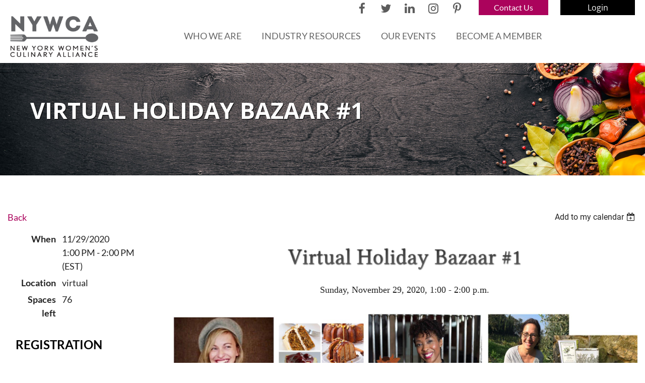

--- FILE ---
content_type: text/html; charset=utf-8
request_url: https://nywca.org/event-4055898
body_size: 12957
content:
<!DOCTYPE html>
<html lang="en" class="no-js ">
	<head id="Head1">
<meta name="viewport" content="width=device-width, initial-scale=1.0">
<link href="https://sf.wildapricot.org/BuiltTheme/casefile_advocate.v3.0/current/71a1ff41/Styles/combined.css" rel="stylesheet" type="text/css" /><link href="https://nywca.org/resources/theme/customStyles.css?t=638342351922100000" rel="stylesheet" type="text/css" /><link href="https://nywca.org/resources/theme/user.css?t=638342450710000000" rel="stylesheet" type="text/css" /><link href="https://live-sf.wildapricot.org/WebUI/built9.10.0-1d00b0a/scripts/public/react/index-84b33b4.css" rel="stylesheet" type="text/css" /><link href="https://live-sf.wildapricot.org/WebUI/built9.10.0-1d00b0a/css/shared/ui/shared-ui-compiled.css" rel="stylesheet" type="text/css" /><script type="text/javascript" language="javascript" id="idJavaScriptEnvironment">var bonaPage_BuildVer='9.10.0-1d00b0a';
var bonaPage_AdminBackendUrl = '/admin/';
var bonaPage_StatRes='https://live-sf.wildapricot.org/WebUI/';
var bonaPage_InternalPageType = { isUndefinedPage : false,isWebPage : false,isAdminPage : false,isDialogPage : false,isSystemPage : true,isErrorPage : false,isError404Page : false };
var bonaPage_PageView = { isAnonymousView : true,isMemberView : false,isAdminView : false };
var WidgetMode = 0;
var bonaPage_IsUserAnonymous = true;
var bonaPage_ThemeVer='71a1ff41638342450710000000638342351922100000'; var bonaPage_ThemeId = 'casefile_advocate.v3.0'; var bonaPage_ThemeVersion = '3.0';
var bonaPage_id='18008'; version_id='';
if (bonaPage_InternalPageType && (bonaPage_InternalPageType.isSystemPage || bonaPage_InternalPageType.isWebPage) && window.self !== window.top) { var success = true; try { var tmp = top.location.href; if (!tmp) { top.location = self.location; } } catch (err) { try { if (self != top) { top.location = self.location; } } catch (err) { try { if (self != top) { top = self; } success = false; } catch (err) { success = false; } } success = false; } if (!success) { window.onload = function() { document.open('text/html', 'replace'); document.write('<ht'+'ml><he'+'ad></he'+'ad><bo'+'dy><h1>Wrong document context!</h1></bo'+'dy></ht'+'ml>'); document.close(); } } }
try { function waMetricsGlobalHandler(args) { if (WA.topWindow.waMetricsOuterGlobalHandler && typeof(WA.topWindow.waMetricsOuterGlobalHandler) === 'function') { WA.topWindow.waMetricsOuterGlobalHandler(args); }}} catch(err) {}
 try { if (parent && parent.BonaPage) parent.BonaPage.implementBonaPage(window); } catch (err) { }
try { document.write('<style type="text/css"> .WaHideIfJSEnabled, .HideIfJSEnabled { display: none; } </style>'); } catch(err) {}
var bonaPage_WebPackRootPath = 'https://live-sf.wildapricot.org/WebUI/built9.10.0-1d00b0a/scripts/public/react/';</script><script type="text/javascript" language="javascript" src="https://live-sf.wildapricot.org/WebUI/built9.10.0-1d00b0a/scripts/shared/bonapagetop/bonapagetop-compiled.js" id="idBonaPageTop"></script><script type="text/javascript" language="javascript" src="https://live-sf.wildapricot.org/WebUI/built9.10.0-1d00b0a/scripts/public/react/index-84b33b4.js" id="ReactPublicJs"></script><script type="text/javascript" language="javascript" src="https://live-sf.wildapricot.org/WebUI/built9.10.0-1d00b0a/scripts/shared/ui/shared-ui-compiled.js" id="idSharedJs"></script><script type="text/javascript" language="javascript" src="https://live-sf.wildapricot.org/WebUI/built9.10.0-1d00b0a/General.js" id=""></script><script type="text/javascript" language="javascript" src="https://sf.wildapricot.org/BuiltTheme/casefile_advocate.v3.0/current/71a1ff41/Scripts/combined.js" id=""></script><title>New York Women&#39;s Culinary Alliance - Virtual Holiday Bazaar #1</title>
<link rel="apple-touch-icon" sizes="180x180" href="/resources/favicon/apple-touch-icon.png">
<link rel="icon" type="image/png" sizes="32x32" href="/resources/favicon/favicon-32x32.png">
<link rel="icon" type="image/png" sizes="16x16" href="/resources/favicon/favicon-16x16.png">
<link rel="manifest" href="/resources/favicon/site.webmanifest">
<link rel="mask-icon" href="/resources/favicon/safari-pinned-tab.svg" color="#5bbad5">
<link rel="shortcut icon" href="/resources/favicon/favicon.ico">
<meta name="msapplication-TileColor" content="#da532c">
<meta name="msapplication-config" content="/resources/favicon/browserconfig.xml">
<meta name="theme-color" content="#ffffff"><link rel="search" type="application/opensearchdescription+xml" title="nywca.org" href="/opensearch.ashx" /></head>
	<body id="PAGEID_18008" class="publicContentView LayoutSecondary">
<div class="mLayout layoutMain" id="mLayout">

<div class="mobilePanelContainer">
<div id="id_MobilePanel" data-componentId="MobilePanel" class="WaPlaceHolder WaPlaceHolderMobilePanel" style=""><div style=""><div id="id_UQHhAdl" class="WaGadgetOnly WaGadgetMobilePanel  gadgetStyleNone" style="" data-componentId="UQHhAdl" ><div class="mobilePanel">
	
	<div class="mobilePanelButton buttonMenu" title="Menu">Menu</div>
<div class="mobilePanelButton buttonLogin" title="Log in">Log in</div>
<div class="menuInner">
		<ul class="firstLevel">
<li class=" ">
	<div class="item">
		<a href="https://nywca.org/" title="Home"><span>Home</span></a>
</div>
</li>
	
<li class=" dir">
	<div class="item">
		<a href="https://nywca.org/Who-We-Are" title="Who We Are"><span>Who We Are</span></a>
<ul class="secondLevel">
<li class=" ">
	<div class="item">
		<a href="https://nywca.org/Code-of-Ethics" title="Code of Ethics"><span>Code of Ethics</span></a>
</div>
</li>
	
<li class=" ">
	<div class="item">
		<a href="https://nywca.org/Diversity-Resources" title="Diversity Resources"><span>Diversity Resources</span></a>
</div>
</li>
	
</ul>
</div>
</li>
	
<li class=" ">
	<div class="item">
		<a href="https://nywca.org/Industry-Resources" title="Industry Resources"><span>Industry Resources</span></a>
</div>
</li>
	
<li class=" dir">
	<div class="item">
		<a href="https://nywca.org/Our-Events" title="Our Events"><span>Our Events</span></a>
<ul class="secondLevel">
<li class=" ">
	<div class="item">
		<a href="https://nywca.org/Post-Event-Reports" title="Post Event Reports"><span>Post Event Reports</span></a>
</div>
</li>
	
</ul>
</div>
</li>
	
<li class=" ">
	<div class="item">
		<a href="https://nywca.org/Become-a-Member" title="Become a Member"><span>Become a Member</span></a>
</div>
</li>
	
</ul>
	</div>

	<div class="loginInner">
<div class="loginContainerForm oAuthIsfalse">
<form method="post" action="https://nywca.org/Sys/Login" id="id_UQHhAdl_form" class="generalLoginBox"  data-disableInAdminMode="true">
<input type="hidden" name="ReturnUrl" id="id_UQHhAdl_returnUrl" value="">
				<input type="hidden" name="browserData" id="id_UQHhAdl_browserField">
<div class="loginUserName">
<div class="loginUserNameTextBox">
		<input name="email" type="text" maxlength="100" placeholder="Email"  id="id_UQHhAdl_userName" tabindex="1" class="emailTextBoxControl"/>
	</div>
</div><div class="loginPassword">
<div class="loginPasswordTextBox">
		<input name="password" type="password" placeholder="Password" maxlength="50" id="id_UQHhAdl_password" tabindex="2" class="passwordTextBoxControl" autocomplete="off"/>
	</div>
</div> 
    <input id="g-recaptcha-invisible_UQHhAdl" name="g-recaptcha-invisible" value="recaptcha" type="hidden"/> 
    <div id="recapcha_placeholder_UQHhAdl" style="display:none"></div>
    <span id="idReCaptchaValidator_UQHhAdl" errorMessage="Please verify that you are not a robot" style="display:none" validatorType="method" ></span>
    <script>
        $("#idReCaptchaValidator_UQHhAdl").on( "wavalidate", function(event, validationResult) {
            if (grecaptcha.getResponse(widgetId_UQHhAdl).length == 0){
                grecaptcha.execute(widgetId_UQHhAdl);	
                validationResult.shouldStopValidation = true;
                return;
            }

            validationResult.result = true;
        });
  
            var widgetId_UQHhAdl;

            var onloadCallback_UQHhAdl = function() {
                // Renders the HTML element with id 'recapcha_placeholder_UQHhAdl' as a reCAPTCHA widget.
                // The id of the reCAPTCHA widget is assigned to 'widgetId_UQHhAdl'.
                widgetId_UQHhAdl = grecaptcha.render('recapcha_placeholder_UQHhAdl', {
                'sitekey' : '6LfmM_UhAAAAAJSHT-BwkAlQgN0mMViOmaK7oEIV',
                'size': 'invisible',
                'callback': function(){
                    document.getElementById('g-recaptcha-invisible_UQHhAdl').form.submit();
                },
                'theme' : 'light'
            });
        };
    </script>
	
    <script src="https://www.google.com/recaptcha/api.js?onload=onloadCallback_UQHhAdl&render=explicit" async defer></script>

 <div class="loginActionRememberMe">
		<input id="id_UQHhAdl_rememberMe" type="checkbox" name="rememberMe" tabindex="3" class="rememberMeCheckboxControl"/>
		<label for="id_UQHhAdl_rememberMe">Remember me</label>
	</div>
<div class="loginPasswordForgot">
		<a href="https://nywca.org/Sys/ResetPasswordRequest">Forgot password</a>
	</div>
<div class="loginAction">
	<input type="submit" name="ctl03$ctl02$loginViewControl$loginControl$Login" value="Log in" id="id_UQHhAdl_loginAction" onclick="if (!browserInfo.clientCookiesEnabled()) {alert('Warning: browser cookies disabled. Please enable them to use this website.'); return false;}" tabindex="4" class="loginButton loginButtonControl"/>
</div></form></div>
</div>

</div>

<script type="text/javascript">

jq$(function()
{
	var gadget = jq$('#id_UQHhAdl'),
		menuContainer = gadget.find('.menuInner'),
		loginContainer = gadget.find('.loginInner');

	gadget.find('.buttonMenu').on("click",function()
	{
		menuContainer.toggle();
		loginContainer.hide();
		jq$(this).toggleClass('active');
        jq$('.buttonLogin').removeClass('active');
		return false;
	});

	gadget.find('.buttonLogin').on("click",function()
	{
		loginContainer.toggle();
		menuContainer.hide();
		jq$(this).toggleClass('active');
        jq$('.buttonMenu').removeClass('active');
		return false;
	});

	gadget.find('.mobilePanel').on("click",function(event)
	{
        if( !(jq$(event.target).parents('.loginInner').size() || event.target.className == 'loginInner') )
        {
            menuContainer.hide();
            loginContainer.hide();
            jq$('.buttonLogin').removeClass('active');
            jq$('.buttonMenu').removeClass('active');
        }

        event.stopPropagation();
	});

	jq$('body').on("click",function()
	{
		menuContainer.hide();
		loginContainer.hide();
		jq$('.buttonLogin').removeClass('active');
        jq$('.buttonMenu').removeClass('active');
	});


	// login
	var browserField = document.getElementById('id_UQHhAdl' + '_browserField');

	if (browserField)
	{
		browserField.value = browserInfo.getBrowserCapabilitiesData();
	}

	jq$('#id_UQHhAdl' + '_form').FormValidate();
	jq$('.WaGadgetMobilePanel form').attr('data-disableInAdminMode', 'false');

});

</script></div></div>
</div></div>

		<!-- header zone -->
		<div class="zonePlace zoneHeader1">
<div id="id_Header" data-componentId="Header" class="WaPlaceHolder  WaPlaceHolderWide WaPlaceHolderHeader" style="background-color:transparent;"><div style="max-width: 1585px; margin: 0 auto; padding: 0 20px;"><div id="id_vcKysxE" data-componentId="m1C1e5y" class="WaLayoutContainerFirst" style=""><table cellspacing="0" cellpadding="0" class="WaLayoutTable" style=""><tr data-componentId="m1C1e5y_row" class="WaLayoutRow"><td id="id_B59BGwv" data-componentId="B59BGwv" class="WaLayoutItem" style="width:25%;"><div id="id_WBSUNWK" class="WaLayoutPlaceHolder placeHolderContainer" data-componentId="WBSUNWK" style=""><div style=""><div id="id_GPo5lhm" class="WaGadgetOnly WaGadgetCustomHTML  gadgetStyleNone" style="" data-componentId="GPo5lhm" ><div class="gadgetStyleBody " style=""  data-areaHeight="auto">
<a href="#" id="back-to-top" title="Back to top" name="back-to-top">↑</a></div>
</div></div></div></td><td style="" data-componentId="B59BGwv_separator" class="WaLayoutSeparator"><div style="width: inherit;"></div></td><td id="id_JpZuJmq" data-componentId="JpZuJmq" class="WaLayoutItem" style="width:48%;"><div id="id_XnpAKtZ" class="WaLayoutPlaceHolder placeHolderContainer" data-componentId="XnpAKtZ" style=""><div style=""><div id="id_s9vlLCr" class="WaGadgetOnly WaGadgetSocialProfile non-mobile socialProfileStyle002" style="margin-top:5px;margin-bottom:0px;" data-componentId="sgFfStq" ><div class="gadgetStyleBody " style="padding-top:0px;padding-bottom:0px;"  data-areaHeight="auto">
<ul class="orientationHorizontal  alignRight" >


<li>
				<a href="https://www.facebook.com/NYWCA/" title="Facebook" class="Facebook" target="_blank"></a>
			</li>
<li>
				<a href="https://x.com/wildapricot" title="X" class="X" target="_blank"></a>
			</li>
<li>
				<a href="https://www.linkedin.com/groups/1785726/" title="LinkedIn" class="LinkedIn" target="_blank"></a>
			</li>
<li>
				<a href="https://www.instagram.com/nywca/" title="Instagram" class="Instagram" target="_blank"></a>
			</li>
		
<li>
				<a href="https://www.pinterest.com/nywca/" title="Pinterest" class="Pinterest" target="_blank"></a>
			</li>
</ul>

</div>
</div></div></div></td><td style="" data-componentId="JpZuJmq_separator" class="WaLayoutSeparator"><div style="width: inherit;"></div></td><td id="id_JFilCNI" data-componentId="JFilCNI" class="WaLayoutItem" style="width:15%;"><div id="id_fD7AuqC" class="WaLayoutPlaceHolder placeHolderContainer" data-componentId="fD7AuqC" style=""><div style=""><div id="id_d21LIdB" class="WaGadgetOnly WaGadgetContent non-mobile gadgetStyleNone" style="" data-componentId="bCCgp17" ><div class="gadgetStyleBody gadgetContentEditableArea" style="" data-editableArea="0" data-areaHeight="auto">
<p align="center"><a href="mailto:contact@nywca.org" target="_blank" class="stylizedButton buttonStyle004">Contact Us</a><br></p></div>
</div></div></div></td><td style="" data-componentId="JFilCNI_separator" class="WaLayoutSeparator"><div style="width: inherit;"></div></td><td id="id_DrGpj51" data-componentId="DrGpj51" class="WaLayoutItem" style="width:12%;"><div id="id_qHELeaE" class="WaLayoutPlaceHolder placeHolderContainer" data-componentId="qHELeaE" style=""><div style=""><div id="id_yGvFvaI" class="WaGadgetOnly WaGadgetLoginForm non-mobile LoginFormStyle002" style="margin-top:0px;margin-right:0px;margin-bottom:0px;margin-left:0px;" data-componentId="yGvFvaI" ><div class="loginContainer alignRight">
  <div class="loginContainerInner">
    <a id="id_yGvFvaI_loginLink" class="loginLink">Log in</a>
    <div id="id_yGvFvaI_loginContainer" class="loginPanel">
      <div class="loginContainerForm oAuthIsfalse">
        <div class="loginContainerFormInner">
          <form method="post" action="https://nywca.org/Sys/Login" id="id_yGvFvaI_form" class="generalLoginBox"  data-disableInAdminMode="true">
<input type="hidden" name="ReturnUrl" id="id_yGvFvaI_returnUrl" value="">
            <input type="hidden" name="CurrentUrl" id="id_yGvFvaI_currentUrl" value="/event-4055898">
            <input type="hidden" name="browserData" id="id_yGvFvaI_browserField">
            <div class="loginUserName">
<div class="loginUserNameTextBox">
		<input name="email" type="text" maxlength="100" placeholder="Email"  id="id_yGvFvaI_userName" tabindex="1" class="emailTextBoxControl"/>
	</div>
</div><div class="loginPassword">
    <div class="loginPasswordTextBox">
		<div class="password-wrapper">
			<input 
				name="password" 
				type="password" 
placeholder="Password" 
				maxlength="50" 
				id="id_yGvFvaI_password" 
				tabindex="2" 
				class="passwordTextBoxControl" 
				autocomplete="off"
			/>
			<i class="fa fa-eye-slash toggle-password" toggle="#id_yGvFvaI_password"></i>
		</div>
    </div>
</div>
<script>
  if (!window.__passwordToggleInitialized) {
    window.__passwordToggleInitialized = true;

    $(document).ready(function () {
      $('.toggle-password').each(function () {
        const $icon = $(this);
        const selector = $icon.attr('toggle');
        if (!selector) return;

        const $input = selector.startsWith('#') ? $(selector) : $('#' + selector);
        if (!$input.length) return;

        $icon.on('click', function () {
          try {
            const inputEl = $input[0];
            const currentType = inputEl.getAttribute('type');

            if (currentType === 'password') {
              inputEl.setAttribute('type', 'text');
              $icon.removeClass('fa-eye-slash').addClass('fa-eye');
            } else {
              inputEl.setAttribute('type', 'password');
              $icon.removeClass('fa-eye').addClass('fa-eye-slash');
            }
          } catch (err) {
            console.warn('Password toggle error:', err.message);
          }
        });
      });
    });
  }
</script>
	  
             
    <input id="g-recaptcha-invisible_yGvFvaI" name="g-recaptcha-invisible" value="recaptcha" type="hidden"/> 
    <div id="recapcha_placeholder_yGvFvaI" style="display:none"></div>
    <span id="idReCaptchaValidator_yGvFvaI" errorMessage="Please verify that you are not a robot" style="display:none" validatorType="method" ></span>
    <script>
        $("#idReCaptchaValidator_yGvFvaI").on( "wavalidate", function(event, validationResult) {
            if (grecaptcha.getResponse(widgetId_yGvFvaI).length == 0){
                grecaptcha.execute(widgetId_yGvFvaI);	
                validationResult.shouldStopValidation = true;
                return;
            }

            validationResult.result = true;
        });
  
            var widgetId_yGvFvaI;

            var onloadCallback_yGvFvaI = function() {
                // Renders the HTML element with id 'recapcha_placeholder_yGvFvaI' as a reCAPTCHA widget.
                // The id of the reCAPTCHA widget is assigned to 'widgetId_yGvFvaI'.
                widgetId_yGvFvaI = grecaptcha.render('recapcha_placeholder_yGvFvaI', {
                'sitekey' : '6LfmM_UhAAAAAJSHT-BwkAlQgN0mMViOmaK7oEIV',
                'size': 'invisible',
                'callback': function(){
                    document.getElementById('g-recaptcha-invisible_yGvFvaI').form.submit();
                },
                'theme' : 'light'
            });
        };
    </script>
	
    <script src="https://www.google.com/recaptcha/api.js?onload=onloadCallback_yGvFvaI&render=explicit" async defer></script>

  
      <div class="loginAction">
	<input type="submit" name="ctl03$ctl02$loginViewControl$loginControl$Login" value="Log in" id="id_yGvFvaI_loginAction" onclick="if (!WA.isWidgetMode && !browserInfo.clientCookiesEnabled()) {alert('Warning: browser cookies disabled. Please enable them to use this website.'); return false;}" tabindex="4" class="loginButton loginButtonControl"/>
</div><div class="loginActionRememberMe">
		<input id="id_yGvFvaI_rememberMe" type="checkbox" name="rememberMe" tabindex="3" class="rememberMeCheckboxControl"/>
		<label for="id_yGvFvaI_rememberMe">Remember me</label>
	</div>
<div class="loginPasswordForgot">
		<a rel="nofollow" href="https://nywca.org/Sys/ResetPasswordRequest">Forgot password</a>
	</div>
</form></div>
      </div>
    </div>
  </div>
</div>
<script>
  jq$(function() {
    var gadgetId = jq$('#id_yGvFvaI'),
        containerBox = gadgetId.find('.loginPanel'),
        loginLink = gadgetId.find('.loginLink'),
        transitionTime = 300;

    containerBox.isOpening = false;

    loginLink.on('click', function(e) {
      if (containerBox.css("visibility") == 'visible') {
        loginLink.removeClass('hover');
        containerBox.animate({ 'opacity': '0' }, transitionTime, function() {
          containerBox.css('visibility','hidden');
          containerBox.css('display','none');
        });
      } else {
        loginLink.addClass('hover');
        containerBox.isOpening = true;
        containerBox.css('display','block');
        containerBox.css('visibility','visible');
        containerBox.animate({ 'opacity': '1' }, transitionTime, function() {
          containerBox.isOpening = false;
        });
      }
    });

    containerBox.on('click', function(e) { e.stopPropagation(); });

    jq$('body').on('click',function() {
      if (containerBox.css("visibility") == 'visible' && !containerBox.isOpening) {
        loginLink.removeClass('hover');
        containerBox.animate({ 'opacity': '0' }, transitionTime, function() {
          containerBox.css('visibility','hidden');
          containerBox.css('display','none');
        });
      }
    });

    var browserField = document.getElementById('id_yGvFvaI' + '_browserField');

    if (browserField) {
      browserField.value = browserInfo.getBrowserCapabilitiesData();
    }

    jq$('#id_yGvFvaI' + '_form').FormValidate();
    jq$('.WaGadgetLoginForm form').attr('data-disableInAdminMode', 'false');
  });
</script>
</div></div></div></td></tr></table> </div><div id="id_qxfxAMJ" data-componentId="qxfxAMJ" class="WaLayoutContainerLast" style="margin-bottom:5px;"><table cellspacing="0" cellpadding="0" class="WaLayoutTable" style=""><tr data-componentId="qxfxAMJ_row" class="WaLayoutRow"><td id="id_vwMHHHa" data-componentId="vwMHHHa" class="WaLayoutItem" style="width:25%;"><div id="id_R2RNg1a" class="WaLayoutPlaceHolder placeHolderContainer" data-componentId="R2RNg1a" style=""><div style=""><div id="id_sCZdbzm" class="WaGadgetOnly WaGadgetContent logoImg gadgetStyleNone" style="" data-componentId="gEykEfR" ><div class="gadgetStyleBody gadgetContentEditableArea" style="" data-editableArea="0" data-areaHeight="auto">
<p><a href="/"><img src="/resources/Theme/NYWCA.png" alt="New York Women's Culinary Alliance" title="New York Women's Culinary Alliance" width="175" height="81" border="0"></a><br></p></div>
</div></div></div></td><td style="width:20px;" data-componentId="vwMHHHa_separator" class="WaLayoutSeparator"><div style="width: inherit;"></div></td><td id="id_zjn1doJ" data-componentId="zjn1doJ" class="WaLayoutItem" style="width:75%;"><div id="id_t69GNwq" class="WaLayoutPlaceHolder placeHolderContainer" data-componentId="t69GNwq" style=""><div style=""><div id="id_6NfRKGL" class="WaGadgetOnly WaGadgetMenuHorizontal  HorizontalMenuStyle001" style="margin-top:20px;" data-componentId="6NfRKGL" ><div class="stickyMenu">
	<div class="menuBackground"></div>
	<div class="menuInner">
		<ul class="firstLevel">
<li class=" ">
	<div class="item">
		<a href="https://nywca.org/" title="Home"><span>Home</span></a>
</div>
</li>
	
<li class=" dir">
	<div class="item">
		<a href="https://nywca.org/Who-We-Are" title="Who We Are"><span>Who We Are</span></a>
<ul class="secondLevel">
<li class=" ">
	<div class="item">
		<a href="https://nywca.org/Code-of-Ethics" title="Code of Ethics"><span>Code of Ethics</span></a>
</div>
</li>
	
<li class=" ">
	<div class="item">
		<a href="https://nywca.org/Diversity-Resources" title="Diversity Resources"><span>Diversity Resources</span></a>
</div>
</li>
	
</ul>
</div>
</li>
	
<li class=" ">
	<div class="item">
		<a href="https://nywca.org/Industry-Resources" title="Industry Resources"><span>Industry Resources</span></a>
</div>
</li>
	
<li class=" dir">
	<div class="item">
		<a href="https://nywca.org/Our-Events" title="Our Events"><span>Our Events</span></a>
<ul class="secondLevel">
<li class=" ">
	<div class="item">
		<a href="https://nywca.org/Post-Event-Reports" title="Post Event Reports"><span>Post Event Reports</span></a>
</div>
</li>
	
</ul>
</div>
</li>
	
<li class=" ">
	<div class="item">
		<a href="https://nywca.org/Become-a-Member" title="Become a Member"><span>Become a Member</span></a>
</div>
</li>
	
</ul>
	</div>
</div>

<script type="text/javascript">
	jq$(function() {
		WebFont.load({
			custom: {
				families: ['Lato', 'Lato']
			},
			active: function(){
				resizeMenu();
			}
		});

		var gadgetHorMenu = jq$('#id_6NfRKGL'),
			gadgetHorMenuContainer = gadgetHorMenu.find('.menuInner'),
			firstLevelMenu = gadgetHorMenu.find('ul.firstLevel'),
			holderInitialMenu = firstLevelMenu.children(),
			outsideItems = null,
			phantomElement = '<li class="phantom"><div class="item"><a href="#"><span>&#x2261;</span></a><ul class="secondLevel"></ul></div></li>',
			placeHolder = gadgetHorMenu.parents('.WaLayoutPlaceHolder'),
			placeHolderId = placeHolder && placeHolder.attr('data-componentId'),
			mobileState = false,
			isTouchSupported = !!(('ontouchstart' in window) || (window.DocumentTouch && document instanceof DocumentTouch) || (navigator.msPointerEnabled && navigator.msMaxTouchPoints));


		function resizeMenu()
		{
			var i,
				len,
				fitMenuWidth = 0,
				menuItemPhantomWidth = 80;

			firstLevelMenu.html(holderInitialMenu).removeClass('adapted').css({ width: 'auto' }); // restore initial menu

			if (firstLevelMenu.width() > gadgetHorMenuContainer.width()) { // if menu oversize
				menuItemPhantomWidth = firstLevelMenu.addClass('adapted').append(phantomElement).children('.phantom').width();

				for (i = 0, len = holderInitialMenu.size(); i <= len; i++) {
					fitMenuWidth += jq$(holderInitialMenu.get(i)).width();

					if (fitMenuWidth + menuItemPhantomWidth > gadgetHorMenuContainer.width()) {
						outsideItems = firstLevelMenu.children(':gt('+(i-1)+'):not(.phantom)').remove();
						firstLevelMenu.find('.phantom > .item > ul').append( outsideItems);
						gadgetHorMenuContainer.css('overflow','visible');
						break;
					}
				}
				gadgetHorMenu.find('.phantom > .item > a').click(function() { return false; });
			}

			disableFirstTouch();

			firstLevelMenu.css('width', ''); // restore initial menu width
			firstLevelMenu.children().removeClass('last-child').eq(-1).addClass('last-child'); // add last-child mark
		}

		jq$(window).resize(function() {
			resizeMenu();
		});

		jq$(window).bind('mousewheel', function(event) {
			if (event.originalEvent.wheelDelta >= 0) {
				resizeMenu();
			}
		});

		function onLayoutColumnResized(sender, args) {
			args = args || {};

			if (placeHolderId && (placeHolderId == args.leftColPlaceHolderId || placeHolderId == args.rightColPlaceHolderId)) {
				resizeMenu();
			}
		}

		function onSidebarResized() {
			resizeMenu();
		}

		BonaPage.addPageStateHandler(BonaPage.PAGE_PARSED, function() { WA.Gadgets.LayoutColumnResized.addHandler(onLayoutColumnResized); });
		BonaPage.addPageStateHandler(BonaPage.PAGE_UNLOADED, function() { WA.Gadgets.LayoutColumnResized.removeHandler(onLayoutColumnResized); });
		BonaPage.addPageStateHandler(BonaPage.PAGE_PARSED, function() { WA.Gadgets.SidebarResized.addHandler(onSidebarResized); });
		BonaPage.addPageStateHandler(BonaPage.PAGE_UNLOADED, function() { WA.Gadgets.SidebarResized.removeHandler(onSidebarResized); });

        function disableFirstTouch()
        {
          if (!isTouchSupported) return;

          jq$('#id_6NfRKGL').find('.menuInner li.dir > .item > a').on('click', function(event) {
            if (!this.touchCounter)
              this.touchCounter = 0;

            if (this.touchCounter >= 1) {
              this.touchCounter = 0;
              return true;
            }

            this.touchCounter++;

            if (!mobileState) {
              WA.stopEventDefault(event);
            }
          });

          jq$('#id_6NfRKGL').find('.menuInner li.dir > .item > a').on('mouseout', function(event) {
            if (!this.touchCounter)
              this.touchCounter = 0;
            this.touchCounter = 0;
          });
        }

        disableFirstTouch();

	});
</script></div></div></div></td></tr></table> </div></div>
</div></div>
		<div class="zonePlace zoneHeader2">
<div id="id_Header1" data-componentId="Header1" class="WaPlaceHolder  WaPlaceHolderWide WaPlaceHolderHeader1" style=""><div style=""><div id="id_gFy1x3S" data-componentId="Urqy7dd" class="WaLayoutContainerOnly heroHeader" style="margin-bottom:30px;background-image:url('/resources/Theme/system-header2.jpg');background-repeat:no-repeat;background-position:left center;background-size:cover;background-color:#626365;"><table cellspacing="0" cellpadding="0" class="WaLayoutTable" style=""><tr data-componentId="Urqy7dd_row" class="WaLayoutRow"><td id="id_zSaZfGf" data-componentId="zSaZfGf" class="WaLayoutItem" style="width:100%;"><div id="id_aiTxfN6" class="WaLayoutPlaceHolder placeHolderContainer" data-componentId="aiTxfN6" style=""><div style="padding-top:60px;padding-bottom:40px;"><div id="id_JbZGxGO" class="WaGadgetFirst WaGadgetBreadcrumbs pageTitle gadgetStyleNone" style="max-width: 1400px; margin: 0 auto; text-shadow: 1px 1px 1px #000;margin-bottom:0px;" data-componentId="O2Lhlqv" ><div class="gadgetStyleBody " style="padding-bottom:0px;"  data-areaHeight="auto">
<ul>
<li><a href="https://nywca.org/">Home</a></li>
<li class="last">Virtual Holiday Bazaar #1</li>
</ul>
</div>
</div><div id="id_zWOhct3" class="WaGadgetLast WaGadgetNavigationLinks navLinks gadgetStyle002" style="font-weight: 600; text-shadow: 1px 1px 1px #000;" data-componentId="2PZ3uM8" ><div class="gadgetStyleBody " style=""  data-areaHeight="auto">
<ul class="orientationHorizontal">
</ul>


</div>
</div></div></div></td></tr></table> </div></div>
</div></div>
		<div class="zonePlace zoneHeader3">
</div>
		<!-- /header zone -->

<!-- content zone -->
	<div class="zonePlace zoneContent">
<div id="id_Content" data-componentId="Content" class="WaPlaceHolder WaPlaceHolderContent" style=""><div style="max-width: 1368px; margin: 0 auto;"><div id="id_HdIIETy" class="WaGadgetOnly WaGadgetEvents  gadgetStyleNone WaGadgetEventsStateDetails" style="" data-componentId="HdIIETy" >



<form method="post" action="" id="form">
<div class="aspNetHidden">
<input type="hidden" name="__VIEWSTATE" id="__VIEWSTATE" value="ykhSRzI6zGIjJ4Y/wxB/EVO8izF9F8YU9U8YP/EUgYqs0X5J7JlQsbl8nNX/[base64]/uT7cBHXTVamE8iqgupmlasxsTqcYr8DzvmY" />
</div>

    
    <input type="hidden" name="FunctionalBlock1$contentModeHidden" id="FunctionalBlock1_contentModeHidden" value="1" />



       
  <div id="idEventsTitleMainContainer" class="pageTitleOuterContainer">
    <div id="idEventBackContainer" class="pageBackContainer">
      <a id="FunctionalBlock1_ctl00_eventPageViewBase_ctl00_ctl00_back" class="eventBackLink" href="javascript: history.back();">Back</a>
    </div>
      
    <div id="idEventViewSwitcher" class="pageViewSwitcherOuterContainer">
      
<div class="cornersContainer"><div class="topCorners"><div class="c1"></div><div class="c2"></div><div class="c3"></div><div class="c4"></div><div class="c5"></div></div></div>
  <div class="pageViewSwitcherContainer"><div class="d1"><div class="d2"><div class="d3"><div class="d4"><div class="d5"><div class="d6"><div class="d7"><div class="d8"><div class="d9"><div class="inner">
    <div id="init-add-event-to-calendar-dropdown-4055898" class="semantic-ui" style="color: inherit; background: transparent;"></div>
    <script>
      function initAddEventToCalendarDropDown4055898()
      {
        if (typeof window.initAddEventToCalendarDropDown !== 'function') { return; }
      
        const domNodeId = 'init-add-event-to-calendar-dropdown-4055898';
        const event = {
          id: '4055898',
          title: 'Virtual Holiday Bazaar #1',
          description: '            Sunday, November 29, 2020, 1:00 - 2:00 p.m.       Virtual Shopping Event      FREE to Members and Non-Members         Please join us for our 1st of two Virtual Holiday Bazaars!  Meet alliance members while you shop for the holidays. You can enjoy discounts, and have a chance to WIN Amazon gift cards throughout the event! Also one person will win a cookbook by Rinku Bhattachayra, &amp;quot;Spices &amp;amp; Seasons&amp;quot;.    Invite your friends to attend as well, this is open to the public!    The members participating in Bazaar #1:    Rinku Bhattachayra - The Spice Chronicles - Cookbooks,  Milled Spices    Claire Treves Brezel - Casale Sonnio Villa  - Artisanal Olive Oils    Francesca Marie Cwynar - Ethan and the Bean    Carol G. Durst-Wertheim - Author       Mil&amp;#232;ne Jardine -  Mil&amp;#232;ne Jardine Chocolatier     Susan Palmer - Little Red Kitchen Bake Shop  - Baked Goods    Elizabeth Ann Quirino - Cookbooks    Iesha D Williams - The Salty Heifer Co. - Gourmet Baked Goods    Carolyn Zezima - El Diablo Verde de Campos Hot Sauces    This event will be held virtually via Zoom.    The link will be sent to attendees within 24 hours of the event.    For questions please contact event hosts Kim Mills or Jeannie Chen  '.replace(/\r+/g, ''),
          location: 'virtual',
          url: window.location.href,
          allDay: 'True' === 'False',
          start: '2020-11-29T18:00:00Z', 
          end: '2020-11-29T19:00:00Z',
          sessions: [{"title":"Virtual Holiday Bazaar #1","start":"2020-11-29T18:00:00Z","end":"2020-11-29T19:00:00Z","allDay":false}]
        };
      
        window.initAddEventToCalendarDropDown(event, domNodeId);
      }    
    
      window.BonaPage.addPageStateHandler(window.BonaPage.PAGE_PARSED, initAddEventToCalendarDropDown4055898);

    </script>
  </div></div></div></div></div></div></div></div></div></div></div>
<div class="cornersContainer"><div class="bottomCorners"><div class="c5"></div><div class="c4"></div><div class="c3"></div><div class="c2"></div><div class="c1"></div></div></div>

    </div>
    <div class="pageTitleContainer eventsTitleContainer">
      <h1 class="pageTitle SystemPageTitle">
        Virtual Holiday Bazaar #1
      </h1>
    </div>
  </div>
      

      


<div class="boxOuterContainer boxBaseView"><div class="cornersContainer"><div class="topCorners"><div class="c1"></div><div class="c2"></div><div class="c3"></div><div class="c4"></div><div class="c5"></div><!--[if gt IE 6]><!--><div class="r1"><div class="r2"><div class="r3"><div class="r4"><div class="r5"></div></div></div></div></div><!--<![endif]--></div></div><div  class="boxContainer"><div class="d1"><div class="d2"><div class="d3"><div class="d4"><div class="d5"><div class="d6"><div class="d7"><div class="d8"><div class="d9"><div class="inner">
      
    <div class="boxBodyOuterContainer"><div class="cornersContainer"><div class="topCorners"><div class="c1"></div><div class="c2"></div><div class="c3"></div><div class="c4"></div><div class="c5"></div><!--[if gt IE 6]><!--><div class="r1"><div class="r2"><div class="r3"><div class="r4"><div class="r5"></div></div></div></div></div><!--<![endif]--></div></div><div  class="boxBodyContainer"><div class="d1"><div class="d2"><div class="d3"><div class="d4"><div class="d5"><div class="d6"><div class="d7"><div class="d8"><div class="d9"><div class="inner">
          
        <div class="boxBodyInfoOuterContainer boxBodyInfoViewFill"><div class="cornersContainer"><div class="topCorners"><div class="c1"></div><div class="c2"></div><div class="c3"></div><div class="c4"></div><div class="c5"></div><!--[if gt IE 6]><!--><div class="r1"><div class="r2"><div class="r3"><div class="r4"><div class="r5"></div></div></div></div></div><!--<![endif]--></div></div><div  class="boxBodyInfoContainer"><div class="d1"><div class="d2"><div class="d3"><div class="d4"><div class="d5"><div class="d6"><div class="d7"><div class="d8"><div class="d9"><div class="inner">
              
            

<div class="boxInfoContainer">
  <ul class="boxInfo">
    <li class="eventInfoStartDate">
      <label class="eventInfoBoxLabel">When</label>
      <div class="eventInfoBoxValue"><strong>11/29/2020</strong></div>
    </li>
    <li id="FunctionalBlock1_ctl00_eventPageViewBase_ctl00_ctl00_eventInfoBox_startTimeLi" class="eventInfoStartTime">
      <label class="eventInfoBoxLabel">&nbsp;</label>
      <div class="eventInfoBoxValue"><span><div id="FunctionalBlock1_ctl00_eventPageViewBase_ctl00_ctl00_eventInfoBox_startTimeLocalizePanel" client-tz-item="America/New_York" client-tz-formatted=" (EST)">
	1:00 PM - 2:00 PM
</div></span></div>
    </li>
    
    
    
    
    <li id="FunctionalBlock1_ctl00_eventPageViewBase_ctl00_ctl00_eventInfoBox_locationLi" class="eventInfoLocation">
      <label class="eventInfoBoxLabel">Location</label>
      <div class="eventInfoBoxValue"><span>virtual</span></div>
    </li>
    <li id="FunctionalBlock1_ctl00_eventPageViewBase_ctl00_ctl00_eventInfoBox_ticketsLeft" class="eventInfoSpacesLeft">
      <label class="eventInfoBoxLabel">Spaces left</label>
      <div class="eventInfoBoxValue"><span>76</span></div>
    </li>
    
  </ul>
</div>

            
<div class="registrationInfoContainer">
  
    <h4 id="idRegistrationInfo" class="infoTitle">Registration</h4>
    <div class="infoText"></div>
  
  
    <ul class="registrationInfo">
  
    <li id="FunctionalBlock1_ctl00_eventPageViewBase_ctl00_ctl00_eventRegistrationTypesView_registrationTypesRepeater_ctl01_regTypeLi" class="disabled" title="Available from 02/11/2019 through 11/29/2020
Available for: Member, Student Member
">
      <label class="regTypeLiLabel">
        <strong>
          NYWCA Member
        </strong>
        
        
      </label>
      <div class="regTypeLiValue">
        <span class="regTypeLiValueSpan">
          
        </span>
      </div>
    </li>
  
    <li id="FunctionalBlock1_ctl00_eventPageViewBase_ctl00_ctl00_eventRegistrationTypesView_registrationTypesRepeater_ctl02_regTypeLi" class="disabled" title="Available from 02/11/2019 through 11/29/2020
">
      <label class="regTypeLiLabel">
        <strong>
          NYWCA Non Member
        </strong>
        
        
      </label>
      <div class="regTypeLiValue">
        <span class="regTypeLiValueSpan">
          
        </span>
      </div>
    </li>
  
    </ul>  
  
</div>

              
            
              
            

            
                
            
              
          <div class="clearEndContainer"></div></div></div></div></div></div></div></div></div></div></div></div><div class="cornersContainer"><div class="bottomCorners"><!--[if gt IE 6]><!--><div class="r1"><div class="r2"><div class="r3"><div class="r4"><div class="r5"></div></div></div></div></div><!--<![endif]--><div class="c5"></div><div class="c4"></div><div class="c3"></div><div class="c2"></div><div class="c1"></div></div></div></div>

          <div class="boxBodyContentOuterContainer"><div class="cornersContainer"><div class="topCorners"><div class="c1"></div><div class="c2"></div><div class="c3"></div><div class="c4"></div><div class="c5"></div><!--[if gt IE 6]><!--><div class="r1"><div class="r2"><div class="r3"><div class="r4"><div class="r5"></div></div></div></div></div><!--<![endif]--></div></div><div  class="boxBodyContentContainer fixedHeight"><div class="d1"><div class="d2"><div class="d3"><div class="d4"><div class="d5"><div class="d6"><div class="d7"><div class="d8"><div class="d9"><div class="inner gadgetEventEditableArea">
                  <p align="center"><font face="Georgia"><br></font></p>

<p align="center"><font face="Georgia"><img class="artText" src="/Content/ArtText/99262.png?text=Virtual%20Holiday%20Bazaar%20%231%0A&amp;style=Site%20title%201&amp;styleGroup=100&amp;tc1=333333&amp;tc2=666666&amp;fn=Linux%20Libertine&amp;fs=36&amp;sid=2036570160997090" title="Virtual Holiday Bazaar #1" alt="Virtual Holiday Bazaar #1" id="" name="" width="465" height="41" border="0" style="font-family: Ubuntu, Arial, sans-serif; caret-color: rgb(0, 0, 0); color: rgb(0, 0, 0);"><br></font></p>

<p style="line-height: 22px;" align="center"><font style="font-size: 18px;" face="Georgia">Sunday, November 29, 2020, 1:00 - 2:00 p.m.</font></p><img src="/resources/Pictures/Holiday%20Bazaar%20One.jpg" alt="" title="" border="0" style="font-family: Georgia; text-align: -webkit-center;">

<div align="center">
  <p><font style="font-size: 18px;" face="Georgia"><span>Virtual Shopping Event</span></font></p>

  <p><font face="Georgia"><font style="font-size: 16px;">FREE to Members and Non-Members</font></font></p>
</div>

<p style="line-height: 20px;" align="center"><font style="font-size: 16px;" face="Georgia"><strong><font><img src="[data-uri]" class="WaContentDivider WaContentDivider divider_style_border_double_solid" style="border-top-width: 1px; border-bottom-width: 1px; height: 1px;" data-wacomponenttype="ContentDivider"></font></strong></font></p>

<p align="center"><font style="font-size: 14px;" face="Georgia"><span><font><span>Please join us for our 1st of two Virtual Holiday Bazaars!</span><font><span>&nbsp;</span> <span style="background-color: rgb(255, 255, 255);"><font color="#202124"><span>Meet alliance members while you shop for the holidays. You can enjoy discounts, and have a chance to WIN Amazon gift cards throughout</span> the event! Also one person will win a cookbook by Rinku Bhattachayra, "Spices &amp; Seasons".</font></span></font></font></span></font></p>

<p align="center"><font style="font-size: 14px;" face="Georgia"><span><font><font><span style="background-color: rgb(255, 255, 255);"><font color="#202124"><font style="font-size: 14px;" face="Georgia">Invite your friends to attend as well, this is open to the public!</font></font></span></font></font></span></font></p>

<p style="font-size: 14px;" align="center"><font style="font-size: 14px;" face="Georgia" color="#1A1A1A">The members participating in Bazaar #1:</font></p>

<p style="font-size: 14px;" align="center"><font style="font-size: 14px;" face="Georgia" color="#333333"><a href="https://spicechronicles.com/" target="_blank">Rinku Bhattachayra</a> - <a href="https://spicechronicles.com/#sthash.glgw9psl.dpbs" target="_blank">The Spice Chronicles</a> - Cookbooks, &nbsp;Milled Spices</font></p>

<p style="font-size: 14px;" align="center"><font style="font-size: 14px;" face="Georgia"><span style="background-color: white;"><font color="#000000"><font>Claire Treves Brezel - <a href="http://www.casalesonnino.com" target="_blank">Casale Sonnio Villa</a> &nbsp;- Artisanal</font><font>&nbsp;Olive Oils</font></font></span></font></p>

<p style="font-size: 14px;" align="center"><font style="font-size: 14px;" face="Georgia"><span><span style="background-color: white;"><font color="#333333">Francesca Marie Cwynar - <a href="https://www.ethanandthebean.com/" target="_blank">Ethan and the Bean</a></font></span></span></font></p>

<p style="font-size: 14px;" align="center"><font style="font-size: 14px;" face="Georgia"><span><span style="background-color: white;"><font color="#000000"><span><a href="https://www.amazon.com/Vignettes-Vinaigrettes-Memoir-Catering-Before-ebook/dp/B087D6BTG1" target="_blank">Carol G. Durst-Wertheim - Author</a>&nbsp;<span>&nbsp;</span></span></font></span></span></font></p>

<p align="center"><font style="font-size: 14px;" face="Georgia"><span style="background-color: white;"><font color="#000000">&nbsp;</font></span><span style="background-color: rgb(255, 255, 255);"><font color="#3D4246"><font>Milène Jardine</font><span>&nbsp;</span></font></span><span style="font-size: 14px; background-color: white;"><font color="#000000">-&nbsp;</font></span><span style="background-color: white;"><font color="#000000">&nbsp;</font></span><span style="background-color: rgb(255, 255, 255);"><a href="https://milenejardine.com/" target="_blank"><font color="#3D4246"><font>Milène Jardine Chocolatier&nbsp;</font></font></a></span></font></p>

<p style="font-size: 14px;" align="center"><font style="font-size: 14px;" face="Georgia"><font color="#333333">Susan Palmer -</font> <a href="https://littleredkitchenbakeshop.com" target="_blank"><font color="#333333">Little Red Kitchen Bake Shop&nbsp;</font>&nbsp;</a>- Baked Goods</font></p>

<p style="font-size: 14px;" align="center"><font style="font-size: 14px;" face="Georgia"><span><span style="background-color: white;"><font color="#000000"><span><a href="https://www.asianinamericamag.com/" target="_blank">Elizabeth Ann Quirino</a> - Cookbooks</span></font></span></span></font></p>

<p style="font-size: 14px;" align="center"><font style="font-size: 14px;" face="Georgia"><span style="background-color: white;"><font color="#000000">Iesha D Williams - <a href="https://thesaltyheifer.com/" target="_blank">The Salty Heifer</a><a href="https://thesaltyheifer.myshopify.com" target="_blank">&nbsp;Co.</a> - Gourmet Baked Goods</font></span></font></p>

<p style="font-size: 14px;" align="center"><font style="font-size: 14px;" face="Georgia"><span><span><span style="background-color: white;"><font color="#000000"><span><span>Carolyn Zezima -&nbsp;<span>El Diablo Verde de Campos Hot Sauces</span></span></span></font></span></span></span></font></p>

<p align="center"><font style="font-size: 14px;" face="Georgia"><span><font>This event will be held virtually via Zoom.</font></span></font></p>

<p align="center"><font style="font-size: 14px;" face="Georgia"><span><font>The link will be sent to attendees within 24 hours of the event.</font></span></font></p>

<p align="center"><font style="font-size: 14px;" face="Georgia">For questions please contact event host</font><font color="#000000"><font face="Georgia"><font style="font-size: 14px;">s <a href="/laughtertravels@gmail.com%20%3Claughtertravels@gmail.com%3E" target="_blank">Kim Mills</a> or <a href="/laughtertravels@gmail.com%20%3Claughtertravels@gmail.com%3E" target="_blank">Jeannie Chen</a></font></font></font></p>
              <div class="clearEndContainer"></div></div></div></div></div></div></div></div></div></div></div></div><div class="cornersContainer"><div class="bottomCorners"><!--[if gt IE 6]><!--><div class="r1"><div class="r2"><div class="r3"><div class="r4"><div class="r5"></div></div></div></div></div><!--<![endif]--><div class="c5"></div><div class="c4"></div><div class="c3"></div><div class="c2"></div><div class="c1"></div></div></div></div>
        
      <div class="clearEndContainer"></div></div></div></div></div></div></div></div></div></div></div></div><div class="cornersContainer"><div class="bottomCorners"><!--[if gt IE 6]><!--><div class="r1"><div class="r2"><div class="r3"><div class="r4"><div class="r5"></div></div></div></div></div><!--<![endif]--><div class="c5"></div><div class="c4"></div><div class="c3"></div><div class="c2"></div><div class="c1"></div></div></div></div>
       
  <div class="clearEndContainer"></div></div></div></div></div></div></div></div></div></div></div></div><div class="cornersContainer"><div class="bottomCorners"><!--[if gt IE 6]><!--><div class="r1"><div class="r2"><div class="r3"><div class="r4"><div class="r5"></div></div></div></div></div><!--<![endif]--><div class="c5"></div><div class="c4"></div><div class="c3"></div><div class="c2"></div><div class="c1"></div></div></div></div>



<script>
    var isBatchWizardRegistration = false;
    if (isBatchWizardRegistration) 
    {
        var graphqlOuterEndpoint = '/sys/api/graphql';;
        var batchEventRegistrationWizard = window.createBatchEventRegistrationWizard(graphqlOuterEndpoint);
        
        batchEventRegistrationWizard.openWizard({
            eventId: 4055898
        });
    }
</script>

 

  
<div class="aspNetHidden">

	<input type="hidden" name="__VIEWSTATEGENERATOR" id="__VIEWSTATEGENERATOR" value="2AE9EEA8" />
</div></form></div></div>
</div></div>
	<div class="zonePlace zoneContent">
</div>
	<div class="zonePlace zoneContent">
</div>
	<div class="zonePlace zoneContent">
</div>
	<div class="zonePlace zoneContent">
</div>
	<!-- /content zone -->

<!-- footer zone -->
		<div class="zonePlace zoneFooter1">
</div>
		<div class="zonePlace zoneFooter2">
<div id="id_Footer1" data-componentId="Footer1" class="WaPlaceHolder WaPlaceHolderFooter1" style=""><div style="max-width: 1585px; margin: 0 auto; padding: 0 20px;"><div id="id_8letcvJ" class="WaGadgetOnly WaGadgetContent  gadgetStyleNone" style="" data-componentId="8letcvJ" ><div class="gadgetStyleBody gadgetContentEditableArea" style="" data-editableArea="0" data-areaHeight="auto">
<p><br></p></div>
</div></div>
</div></div>
		<div class="zonePlace zoneFooter3">
<div id="id_Footer2" data-componentId="Footer2" class="WaPlaceHolder WaPlaceHolderFooter2" style=""><div style="padding-top:60px;padding-bottom:60px;"><div id="id_wxyOWy3" data-componentId="wxyOWy3" class="WaLayoutContainerFirst" style=""><table cellspacing="0" cellpadding="0" class="WaLayoutTable" style=""><tr data-componentId="wxyOWy3_row" class="WaLayoutRow"><td id="id_pCMKnzJ" data-componentId="pCMKnzJ" class="WaLayoutItem" style="width:22%;"><div id="id_YwkS7BQ" class="WaLayoutPlaceHolder placeHolderContainer" data-componentId="YwkS7BQ" style=""><div style=""><div id="id_SCxY5wl" class="WaGadgetFirst WaGadgetContent  gadgetStyleNone" style="" data-componentId="SCxY5wl" ><div class="gadgetStyleBody gadgetContentEditableArea" style="" data-editableArea="0" data-areaHeight="auto">
<p align="center"><a href="/"><img src="/resources/Theme/NYWCA.png" alt="New York Women's Culinary Alliance" title="New York Women's Culinary Alliance" width="175" height="81" border="0"></a><br></p></div>
</div><div id="id_HmKtioT" class="WaGadgetLast WaGadgetSocialProfile  socialProfileStyle002" style="" data-componentId="HmKtioT" ><div class="gadgetStyleBody " style="padding-bottom:0px;"  data-areaHeight="auto">
<ul class="orientationHorizontal  alignCenter" >


<li>
				<a href="https://www.facebook.com/NYWCA/" title="Facebook" class="Facebook" target="_blank"></a>
			</li>
<li>
				<a href="https://x.com/wildapricot" title="X" class="X" target="_blank"></a>
			</li>
<li>
				<a href="https://www.linkedin.com/groups/1785726/" title="LinkedIn" class="LinkedIn" target="_blank"></a>
			</li>
<li>
				<a href="https://www.instagram.com/nywca/" title="Instagram" class="Instagram" target="_blank"></a>
			</li>
		
<li>
				<a href="https://www.pinterest.com/nywca/" title="Pinterest" class="Pinterest" target="_blank"></a>
			</li>
</ul>

</div>
</div></div></div></td><td style="width:30px;" data-componentId="pCMKnzJ_separator" class="WaLayoutSeparator"><div style="width: inherit;"></div></td><td id="id_gCt5IVY" data-componentId="gCt5IVY" class="WaLayoutItem" style="width:23%;"><div id="id_GTf8SMI" class="WaLayoutPlaceHolder placeHolderContainer" data-componentId="GTf8SMI" style=""><div style=""><div id="id_DKCXBwx" class="WaGadgetOnly WaGadgetNavigationLinks footerNav gadgetStyleNone" style="" data-componentId="ZQg1JL6" ><div class="gadgetStyleBody " style="padding-top:20px;padding-right:20px;padding-bottom:20px;"  data-areaHeight="auto">
<ul class="orientationVertical">
<li>
	<a href="https://nywca.org/">Home</a>

</li><li>
	<a href="https://nywca.org/Who-We-Are">Who We Are</a>

</li><li>
	<a href="https://nywca.org/Industry-Resources">Industry Resources</a>

</li><li>
	<a href="https://nywca.org/Our-Events">Our Events</a>

</li><li>
	<a href="https://nywca.org/Become-a-Member">Become a Member</a>

</li></ul>


</div>
</div></div></div></td><td style="width:30px;" data-componentId="gCt5IVY_separator" class="WaLayoutSeparator"><div style="width: inherit;"></div></td><td id="id_OKzXDCL" data-componentId="OKzXDCL" class="WaLayoutItem" style="width:29%;"><div id="id_Nak2TC4" class="WaLayoutPlaceHolder placeHolderContainer" data-componentId="Nak2TC4" style=""><div style=""><div id="id_rmYkZFX" class="WaGadgetOnly WaGadgetContent  gadgetStyleNone" style="" data-componentId="rmYkZFX" ><div class="gadgetStyleBody gadgetContentEditableArea" style="" data-editableArea="0" data-areaHeight="auto">
<h4 align="center">We'd love to hear from you!</h4>

<p align="center"><a href="mailto:contact@nywca.org">Contact Us</a><br></p></div>
</div></div></div></td><td style="width:30px;" data-componentId="OKzXDCL_separator" class="WaLayoutSeparator"><div style="width: inherit;"></div></td><td id="id_aSI3X83" data-componentId="aSI3X83" class="WaLayoutItem" style="width:26%;"><div id="id_9yx2gZg" class="WaLayoutPlaceHolder placeHolderContainer" data-componentId="9yx2gZg" style=""><div style=""><div id="id_9FCdmgK" class="WaGadgetOnly WaGadgetContent  gadgetStyleNone" style="" data-componentId="9FCdmgK" ><div class="gadgetStyleBody gadgetContentEditableArea" style="padding-bottom:20px;" data-editableArea="0" data-areaHeight="auto">
<h4 align="center">Get all the details<br></h4>

<p align="center"><a href="/subscribe" class="stylizedButton buttonStyle001">Subscribe</a><br></p></div>
</div></div></div></td></tr></table> </div><div id="id_zbWljBJ" class="WaGadgetLast WaGadgetContent  gadgetStyleNone" style="margin-top:30px;" data-componentId="zbWljBJ" ><div class="gadgetStyleBody gadgetContentEditableArea" style="" data-editableArea="0" data-areaHeight="auto">
<p align="center">NYWCA is a volunteer-run New York Not-for-Profit Corporation tax exempt under Section 501(c)(6) of the Internal Revenue Code.</p>

<p align="center">We rely on our members to make the Alliance New York's most relevant and vibrant culinary organization for women.<br></p></div>
</div></div>
</div></div>

<div class="zonePlace zoneWAbranding">
				<div class="WABranding">
<div id="idFooterPoweredByContainer">
	<span id="idFooterPoweredByWA">
Powered by <a href="http://www.wildapricot.com" target="_blank">Wild Apricot</a> Membership Software</span>
</div>
</div>
			</div>

<!-- /footer zone -->

<div id="idCustomJsContainer" class="cnCustomJsContainer">

<script type="text/javascript">
try
{
    
function removeLinks(links) {
if (!arguments[0]) return;
var a = arguments[0];
jq$(".WaGadgetMenuHorizontal a, .WaGadgetMenuVertical a, .WaGadgetMobilePanel a").each(function() {
var curhref=jq$(this).attr('href').split("/")[3];
if (
(typeof(a)=='string' && a==curhref)||
(typeof(a)=='object' && (jq$.inArray(curhref, a)>-1))
) {
jq$(this).attr("href", "javascript:void(0);").css("cursor", "pointer");
}
});
}
removeLinks("Member-Area");

}
catch(err)
{}</script>

<script>
try
{
    
if ($('#back-to-top').length) {
    var scrollTrigger = 100, // px
        backToTop = function () {
            var scrollTop = $(window).scrollTop();
            if (scrollTop > scrollTrigger) {
                $('#back-to-top').addClass('show');
            } else {
                $('#back-to-top').removeClass('show');
            }
        };
    backToTop();
    $(window).on('scroll', function () {
        backToTop();
    });
    $('#back-to-top').on('click', function (e) {
        e.preventDefault();
        $('html,body').animate({
            scrollTop: 0
        }, 700);
    });
}

}
catch(err)
{}</script>

<!-- Global site tag (gtag.js) - Google Analytics -->
<script async src="https://www.googletagmanager.com/gtag/js?id=UA-153983184-1">
try
{
    
}
catch(err)
{}</script>
<script>
try
{
    
  window.dataLayer = window.dataLayer || [];
  function gtag(){dataLayer.push(arguments);}
  gtag('js', new Date());

  gtag('config', 'UA-153983184-1');

}
catch(err)
{}</script></div>

</div></body>
</html>
<script type="text/javascript">if (window.BonaPage && BonaPage.setPageState) { BonaPage.setPageState(BonaPage.PAGE_PARSED); }</script>

--- FILE ---
content_type: text/html; charset=utf-8
request_url: https://www.google.com/recaptcha/api2/anchor?ar=1&k=6LfmM_UhAAAAAJSHT-BwkAlQgN0mMViOmaK7oEIV&co=aHR0cHM6Ly9ueXdjYS5vcmc6NDQz&hl=en&v=7gg7H51Q-naNfhmCP3_R47ho&theme=light&size=invisible&anchor-ms=20000&execute-ms=15000&cb=mb96nm719ve2
body_size: 48629
content:
<!DOCTYPE HTML><html dir="ltr" lang="en"><head><meta http-equiv="Content-Type" content="text/html; charset=UTF-8">
<meta http-equiv="X-UA-Compatible" content="IE=edge">
<title>reCAPTCHA</title>
<style type="text/css">
/* cyrillic-ext */
@font-face {
  font-family: 'Roboto';
  font-style: normal;
  font-weight: 400;
  font-stretch: 100%;
  src: url(//fonts.gstatic.com/s/roboto/v48/KFO7CnqEu92Fr1ME7kSn66aGLdTylUAMa3GUBHMdazTgWw.woff2) format('woff2');
  unicode-range: U+0460-052F, U+1C80-1C8A, U+20B4, U+2DE0-2DFF, U+A640-A69F, U+FE2E-FE2F;
}
/* cyrillic */
@font-face {
  font-family: 'Roboto';
  font-style: normal;
  font-weight: 400;
  font-stretch: 100%;
  src: url(//fonts.gstatic.com/s/roboto/v48/KFO7CnqEu92Fr1ME7kSn66aGLdTylUAMa3iUBHMdazTgWw.woff2) format('woff2');
  unicode-range: U+0301, U+0400-045F, U+0490-0491, U+04B0-04B1, U+2116;
}
/* greek-ext */
@font-face {
  font-family: 'Roboto';
  font-style: normal;
  font-weight: 400;
  font-stretch: 100%;
  src: url(//fonts.gstatic.com/s/roboto/v48/KFO7CnqEu92Fr1ME7kSn66aGLdTylUAMa3CUBHMdazTgWw.woff2) format('woff2');
  unicode-range: U+1F00-1FFF;
}
/* greek */
@font-face {
  font-family: 'Roboto';
  font-style: normal;
  font-weight: 400;
  font-stretch: 100%;
  src: url(//fonts.gstatic.com/s/roboto/v48/KFO7CnqEu92Fr1ME7kSn66aGLdTylUAMa3-UBHMdazTgWw.woff2) format('woff2');
  unicode-range: U+0370-0377, U+037A-037F, U+0384-038A, U+038C, U+038E-03A1, U+03A3-03FF;
}
/* math */
@font-face {
  font-family: 'Roboto';
  font-style: normal;
  font-weight: 400;
  font-stretch: 100%;
  src: url(//fonts.gstatic.com/s/roboto/v48/KFO7CnqEu92Fr1ME7kSn66aGLdTylUAMawCUBHMdazTgWw.woff2) format('woff2');
  unicode-range: U+0302-0303, U+0305, U+0307-0308, U+0310, U+0312, U+0315, U+031A, U+0326-0327, U+032C, U+032F-0330, U+0332-0333, U+0338, U+033A, U+0346, U+034D, U+0391-03A1, U+03A3-03A9, U+03B1-03C9, U+03D1, U+03D5-03D6, U+03F0-03F1, U+03F4-03F5, U+2016-2017, U+2034-2038, U+203C, U+2040, U+2043, U+2047, U+2050, U+2057, U+205F, U+2070-2071, U+2074-208E, U+2090-209C, U+20D0-20DC, U+20E1, U+20E5-20EF, U+2100-2112, U+2114-2115, U+2117-2121, U+2123-214F, U+2190, U+2192, U+2194-21AE, U+21B0-21E5, U+21F1-21F2, U+21F4-2211, U+2213-2214, U+2216-22FF, U+2308-230B, U+2310, U+2319, U+231C-2321, U+2336-237A, U+237C, U+2395, U+239B-23B7, U+23D0, U+23DC-23E1, U+2474-2475, U+25AF, U+25B3, U+25B7, U+25BD, U+25C1, U+25CA, U+25CC, U+25FB, U+266D-266F, U+27C0-27FF, U+2900-2AFF, U+2B0E-2B11, U+2B30-2B4C, U+2BFE, U+3030, U+FF5B, U+FF5D, U+1D400-1D7FF, U+1EE00-1EEFF;
}
/* symbols */
@font-face {
  font-family: 'Roboto';
  font-style: normal;
  font-weight: 400;
  font-stretch: 100%;
  src: url(//fonts.gstatic.com/s/roboto/v48/KFO7CnqEu92Fr1ME7kSn66aGLdTylUAMaxKUBHMdazTgWw.woff2) format('woff2');
  unicode-range: U+0001-000C, U+000E-001F, U+007F-009F, U+20DD-20E0, U+20E2-20E4, U+2150-218F, U+2190, U+2192, U+2194-2199, U+21AF, U+21E6-21F0, U+21F3, U+2218-2219, U+2299, U+22C4-22C6, U+2300-243F, U+2440-244A, U+2460-24FF, U+25A0-27BF, U+2800-28FF, U+2921-2922, U+2981, U+29BF, U+29EB, U+2B00-2BFF, U+4DC0-4DFF, U+FFF9-FFFB, U+10140-1018E, U+10190-1019C, U+101A0, U+101D0-101FD, U+102E0-102FB, U+10E60-10E7E, U+1D2C0-1D2D3, U+1D2E0-1D37F, U+1F000-1F0FF, U+1F100-1F1AD, U+1F1E6-1F1FF, U+1F30D-1F30F, U+1F315, U+1F31C, U+1F31E, U+1F320-1F32C, U+1F336, U+1F378, U+1F37D, U+1F382, U+1F393-1F39F, U+1F3A7-1F3A8, U+1F3AC-1F3AF, U+1F3C2, U+1F3C4-1F3C6, U+1F3CA-1F3CE, U+1F3D4-1F3E0, U+1F3ED, U+1F3F1-1F3F3, U+1F3F5-1F3F7, U+1F408, U+1F415, U+1F41F, U+1F426, U+1F43F, U+1F441-1F442, U+1F444, U+1F446-1F449, U+1F44C-1F44E, U+1F453, U+1F46A, U+1F47D, U+1F4A3, U+1F4B0, U+1F4B3, U+1F4B9, U+1F4BB, U+1F4BF, U+1F4C8-1F4CB, U+1F4D6, U+1F4DA, U+1F4DF, U+1F4E3-1F4E6, U+1F4EA-1F4ED, U+1F4F7, U+1F4F9-1F4FB, U+1F4FD-1F4FE, U+1F503, U+1F507-1F50B, U+1F50D, U+1F512-1F513, U+1F53E-1F54A, U+1F54F-1F5FA, U+1F610, U+1F650-1F67F, U+1F687, U+1F68D, U+1F691, U+1F694, U+1F698, U+1F6AD, U+1F6B2, U+1F6B9-1F6BA, U+1F6BC, U+1F6C6-1F6CF, U+1F6D3-1F6D7, U+1F6E0-1F6EA, U+1F6F0-1F6F3, U+1F6F7-1F6FC, U+1F700-1F7FF, U+1F800-1F80B, U+1F810-1F847, U+1F850-1F859, U+1F860-1F887, U+1F890-1F8AD, U+1F8B0-1F8BB, U+1F8C0-1F8C1, U+1F900-1F90B, U+1F93B, U+1F946, U+1F984, U+1F996, U+1F9E9, U+1FA00-1FA6F, U+1FA70-1FA7C, U+1FA80-1FA89, U+1FA8F-1FAC6, U+1FACE-1FADC, U+1FADF-1FAE9, U+1FAF0-1FAF8, U+1FB00-1FBFF;
}
/* vietnamese */
@font-face {
  font-family: 'Roboto';
  font-style: normal;
  font-weight: 400;
  font-stretch: 100%;
  src: url(//fonts.gstatic.com/s/roboto/v48/KFO7CnqEu92Fr1ME7kSn66aGLdTylUAMa3OUBHMdazTgWw.woff2) format('woff2');
  unicode-range: U+0102-0103, U+0110-0111, U+0128-0129, U+0168-0169, U+01A0-01A1, U+01AF-01B0, U+0300-0301, U+0303-0304, U+0308-0309, U+0323, U+0329, U+1EA0-1EF9, U+20AB;
}
/* latin-ext */
@font-face {
  font-family: 'Roboto';
  font-style: normal;
  font-weight: 400;
  font-stretch: 100%;
  src: url(//fonts.gstatic.com/s/roboto/v48/KFO7CnqEu92Fr1ME7kSn66aGLdTylUAMa3KUBHMdazTgWw.woff2) format('woff2');
  unicode-range: U+0100-02BA, U+02BD-02C5, U+02C7-02CC, U+02CE-02D7, U+02DD-02FF, U+0304, U+0308, U+0329, U+1D00-1DBF, U+1E00-1E9F, U+1EF2-1EFF, U+2020, U+20A0-20AB, U+20AD-20C0, U+2113, U+2C60-2C7F, U+A720-A7FF;
}
/* latin */
@font-face {
  font-family: 'Roboto';
  font-style: normal;
  font-weight: 400;
  font-stretch: 100%;
  src: url(//fonts.gstatic.com/s/roboto/v48/KFO7CnqEu92Fr1ME7kSn66aGLdTylUAMa3yUBHMdazQ.woff2) format('woff2');
  unicode-range: U+0000-00FF, U+0131, U+0152-0153, U+02BB-02BC, U+02C6, U+02DA, U+02DC, U+0304, U+0308, U+0329, U+2000-206F, U+20AC, U+2122, U+2191, U+2193, U+2212, U+2215, U+FEFF, U+FFFD;
}
/* cyrillic-ext */
@font-face {
  font-family: 'Roboto';
  font-style: normal;
  font-weight: 500;
  font-stretch: 100%;
  src: url(//fonts.gstatic.com/s/roboto/v48/KFO7CnqEu92Fr1ME7kSn66aGLdTylUAMa3GUBHMdazTgWw.woff2) format('woff2');
  unicode-range: U+0460-052F, U+1C80-1C8A, U+20B4, U+2DE0-2DFF, U+A640-A69F, U+FE2E-FE2F;
}
/* cyrillic */
@font-face {
  font-family: 'Roboto';
  font-style: normal;
  font-weight: 500;
  font-stretch: 100%;
  src: url(//fonts.gstatic.com/s/roboto/v48/KFO7CnqEu92Fr1ME7kSn66aGLdTylUAMa3iUBHMdazTgWw.woff2) format('woff2');
  unicode-range: U+0301, U+0400-045F, U+0490-0491, U+04B0-04B1, U+2116;
}
/* greek-ext */
@font-face {
  font-family: 'Roboto';
  font-style: normal;
  font-weight: 500;
  font-stretch: 100%;
  src: url(//fonts.gstatic.com/s/roboto/v48/KFO7CnqEu92Fr1ME7kSn66aGLdTylUAMa3CUBHMdazTgWw.woff2) format('woff2');
  unicode-range: U+1F00-1FFF;
}
/* greek */
@font-face {
  font-family: 'Roboto';
  font-style: normal;
  font-weight: 500;
  font-stretch: 100%;
  src: url(//fonts.gstatic.com/s/roboto/v48/KFO7CnqEu92Fr1ME7kSn66aGLdTylUAMa3-UBHMdazTgWw.woff2) format('woff2');
  unicode-range: U+0370-0377, U+037A-037F, U+0384-038A, U+038C, U+038E-03A1, U+03A3-03FF;
}
/* math */
@font-face {
  font-family: 'Roboto';
  font-style: normal;
  font-weight: 500;
  font-stretch: 100%;
  src: url(//fonts.gstatic.com/s/roboto/v48/KFO7CnqEu92Fr1ME7kSn66aGLdTylUAMawCUBHMdazTgWw.woff2) format('woff2');
  unicode-range: U+0302-0303, U+0305, U+0307-0308, U+0310, U+0312, U+0315, U+031A, U+0326-0327, U+032C, U+032F-0330, U+0332-0333, U+0338, U+033A, U+0346, U+034D, U+0391-03A1, U+03A3-03A9, U+03B1-03C9, U+03D1, U+03D5-03D6, U+03F0-03F1, U+03F4-03F5, U+2016-2017, U+2034-2038, U+203C, U+2040, U+2043, U+2047, U+2050, U+2057, U+205F, U+2070-2071, U+2074-208E, U+2090-209C, U+20D0-20DC, U+20E1, U+20E5-20EF, U+2100-2112, U+2114-2115, U+2117-2121, U+2123-214F, U+2190, U+2192, U+2194-21AE, U+21B0-21E5, U+21F1-21F2, U+21F4-2211, U+2213-2214, U+2216-22FF, U+2308-230B, U+2310, U+2319, U+231C-2321, U+2336-237A, U+237C, U+2395, U+239B-23B7, U+23D0, U+23DC-23E1, U+2474-2475, U+25AF, U+25B3, U+25B7, U+25BD, U+25C1, U+25CA, U+25CC, U+25FB, U+266D-266F, U+27C0-27FF, U+2900-2AFF, U+2B0E-2B11, U+2B30-2B4C, U+2BFE, U+3030, U+FF5B, U+FF5D, U+1D400-1D7FF, U+1EE00-1EEFF;
}
/* symbols */
@font-face {
  font-family: 'Roboto';
  font-style: normal;
  font-weight: 500;
  font-stretch: 100%;
  src: url(//fonts.gstatic.com/s/roboto/v48/KFO7CnqEu92Fr1ME7kSn66aGLdTylUAMaxKUBHMdazTgWw.woff2) format('woff2');
  unicode-range: U+0001-000C, U+000E-001F, U+007F-009F, U+20DD-20E0, U+20E2-20E4, U+2150-218F, U+2190, U+2192, U+2194-2199, U+21AF, U+21E6-21F0, U+21F3, U+2218-2219, U+2299, U+22C4-22C6, U+2300-243F, U+2440-244A, U+2460-24FF, U+25A0-27BF, U+2800-28FF, U+2921-2922, U+2981, U+29BF, U+29EB, U+2B00-2BFF, U+4DC0-4DFF, U+FFF9-FFFB, U+10140-1018E, U+10190-1019C, U+101A0, U+101D0-101FD, U+102E0-102FB, U+10E60-10E7E, U+1D2C0-1D2D3, U+1D2E0-1D37F, U+1F000-1F0FF, U+1F100-1F1AD, U+1F1E6-1F1FF, U+1F30D-1F30F, U+1F315, U+1F31C, U+1F31E, U+1F320-1F32C, U+1F336, U+1F378, U+1F37D, U+1F382, U+1F393-1F39F, U+1F3A7-1F3A8, U+1F3AC-1F3AF, U+1F3C2, U+1F3C4-1F3C6, U+1F3CA-1F3CE, U+1F3D4-1F3E0, U+1F3ED, U+1F3F1-1F3F3, U+1F3F5-1F3F7, U+1F408, U+1F415, U+1F41F, U+1F426, U+1F43F, U+1F441-1F442, U+1F444, U+1F446-1F449, U+1F44C-1F44E, U+1F453, U+1F46A, U+1F47D, U+1F4A3, U+1F4B0, U+1F4B3, U+1F4B9, U+1F4BB, U+1F4BF, U+1F4C8-1F4CB, U+1F4D6, U+1F4DA, U+1F4DF, U+1F4E3-1F4E6, U+1F4EA-1F4ED, U+1F4F7, U+1F4F9-1F4FB, U+1F4FD-1F4FE, U+1F503, U+1F507-1F50B, U+1F50D, U+1F512-1F513, U+1F53E-1F54A, U+1F54F-1F5FA, U+1F610, U+1F650-1F67F, U+1F687, U+1F68D, U+1F691, U+1F694, U+1F698, U+1F6AD, U+1F6B2, U+1F6B9-1F6BA, U+1F6BC, U+1F6C6-1F6CF, U+1F6D3-1F6D7, U+1F6E0-1F6EA, U+1F6F0-1F6F3, U+1F6F7-1F6FC, U+1F700-1F7FF, U+1F800-1F80B, U+1F810-1F847, U+1F850-1F859, U+1F860-1F887, U+1F890-1F8AD, U+1F8B0-1F8BB, U+1F8C0-1F8C1, U+1F900-1F90B, U+1F93B, U+1F946, U+1F984, U+1F996, U+1F9E9, U+1FA00-1FA6F, U+1FA70-1FA7C, U+1FA80-1FA89, U+1FA8F-1FAC6, U+1FACE-1FADC, U+1FADF-1FAE9, U+1FAF0-1FAF8, U+1FB00-1FBFF;
}
/* vietnamese */
@font-face {
  font-family: 'Roboto';
  font-style: normal;
  font-weight: 500;
  font-stretch: 100%;
  src: url(//fonts.gstatic.com/s/roboto/v48/KFO7CnqEu92Fr1ME7kSn66aGLdTylUAMa3OUBHMdazTgWw.woff2) format('woff2');
  unicode-range: U+0102-0103, U+0110-0111, U+0128-0129, U+0168-0169, U+01A0-01A1, U+01AF-01B0, U+0300-0301, U+0303-0304, U+0308-0309, U+0323, U+0329, U+1EA0-1EF9, U+20AB;
}
/* latin-ext */
@font-face {
  font-family: 'Roboto';
  font-style: normal;
  font-weight: 500;
  font-stretch: 100%;
  src: url(//fonts.gstatic.com/s/roboto/v48/KFO7CnqEu92Fr1ME7kSn66aGLdTylUAMa3KUBHMdazTgWw.woff2) format('woff2');
  unicode-range: U+0100-02BA, U+02BD-02C5, U+02C7-02CC, U+02CE-02D7, U+02DD-02FF, U+0304, U+0308, U+0329, U+1D00-1DBF, U+1E00-1E9F, U+1EF2-1EFF, U+2020, U+20A0-20AB, U+20AD-20C0, U+2113, U+2C60-2C7F, U+A720-A7FF;
}
/* latin */
@font-face {
  font-family: 'Roboto';
  font-style: normal;
  font-weight: 500;
  font-stretch: 100%;
  src: url(//fonts.gstatic.com/s/roboto/v48/KFO7CnqEu92Fr1ME7kSn66aGLdTylUAMa3yUBHMdazQ.woff2) format('woff2');
  unicode-range: U+0000-00FF, U+0131, U+0152-0153, U+02BB-02BC, U+02C6, U+02DA, U+02DC, U+0304, U+0308, U+0329, U+2000-206F, U+20AC, U+2122, U+2191, U+2193, U+2212, U+2215, U+FEFF, U+FFFD;
}
/* cyrillic-ext */
@font-face {
  font-family: 'Roboto';
  font-style: normal;
  font-weight: 900;
  font-stretch: 100%;
  src: url(//fonts.gstatic.com/s/roboto/v48/KFO7CnqEu92Fr1ME7kSn66aGLdTylUAMa3GUBHMdazTgWw.woff2) format('woff2');
  unicode-range: U+0460-052F, U+1C80-1C8A, U+20B4, U+2DE0-2DFF, U+A640-A69F, U+FE2E-FE2F;
}
/* cyrillic */
@font-face {
  font-family: 'Roboto';
  font-style: normal;
  font-weight: 900;
  font-stretch: 100%;
  src: url(//fonts.gstatic.com/s/roboto/v48/KFO7CnqEu92Fr1ME7kSn66aGLdTylUAMa3iUBHMdazTgWw.woff2) format('woff2');
  unicode-range: U+0301, U+0400-045F, U+0490-0491, U+04B0-04B1, U+2116;
}
/* greek-ext */
@font-face {
  font-family: 'Roboto';
  font-style: normal;
  font-weight: 900;
  font-stretch: 100%;
  src: url(//fonts.gstatic.com/s/roboto/v48/KFO7CnqEu92Fr1ME7kSn66aGLdTylUAMa3CUBHMdazTgWw.woff2) format('woff2');
  unicode-range: U+1F00-1FFF;
}
/* greek */
@font-face {
  font-family: 'Roboto';
  font-style: normal;
  font-weight: 900;
  font-stretch: 100%;
  src: url(//fonts.gstatic.com/s/roboto/v48/KFO7CnqEu92Fr1ME7kSn66aGLdTylUAMa3-UBHMdazTgWw.woff2) format('woff2');
  unicode-range: U+0370-0377, U+037A-037F, U+0384-038A, U+038C, U+038E-03A1, U+03A3-03FF;
}
/* math */
@font-face {
  font-family: 'Roboto';
  font-style: normal;
  font-weight: 900;
  font-stretch: 100%;
  src: url(//fonts.gstatic.com/s/roboto/v48/KFO7CnqEu92Fr1ME7kSn66aGLdTylUAMawCUBHMdazTgWw.woff2) format('woff2');
  unicode-range: U+0302-0303, U+0305, U+0307-0308, U+0310, U+0312, U+0315, U+031A, U+0326-0327, U+032C, U+032F-0330, U+0332-0333, U+0338, U+033A, U+0346, U+034D, U+0391-03A1, U+03A3-03A9, U+03B1-03C9, U+03D1, U+03D5-03D6, U+03F0-03F1, U+03F4-03F5, U+2016-2017, U+2034-2038, U+203C, U+2040, U+2043, U+2047, U+2050, U+2057, U+205F, U+2070-2071, U+2074-208E, U+2090-209C, U+20D0-20DC, U+20E1, U+20E5-20EF, U+2100-2112, U+2114-2115, U+2117-2121, U+2123-214F, U+2190, U+2192, U+2194-21AE, U+21B0-21E5, U+21F1-21F2, U+21F4-2211, U+2213-2214, U+2216-22FF, U+2308-230B, U+2310, U+2319, U+231C-2321, U+2336-237A, U+237C, U+2395, U+239B-23B7, U+23D0, U+23DC-23E1, U+2474-2475, U+25AF, U+25B3, U+25B7, U+25BD, U+25C1, U+25CA, U+25CC, U+25FB, U+266D-266F, U+27C0-27FF, U+2900-2AFF, U+2B0E-2B11, U+2B30-2B4C, U+2BFE, U+3030, U+FF5B, U+FF5D, U+1D400-1D7FF, U+1EE00-1EEFF;
}
/* symbols */
@font-face {
  font-family: 'Roboto';
  font-style: normal;
  font-weight: 900;
  font-stretch: 100%;
  src: url(//fonts.gstatic.com/s/roboto/v48/KFO7CnqEu92Fr1ME7kSn66aGLdTylUAMaxKUBHMdazTgWw.woff2) format('woff2');
  unicode-range: U+0001-000C, U+000E-001F, U+007F-009F, U+20DD-20E0, U+20E2-20E4, U+2150-218F, U+2190, U+2192, U+2194-2199, U+21AF, U+21E6-21F0, U+21F3, U+2218-2219, U+2299, U+22C4-22C6, U+2300-243F, U+2440-244A, U+2460-24FF, U+25A0-27BF, U+2800-28FF, U+2921-2922, U+2981, U+29BF, U+29EB, U+2B00-2BFF, U+4DC0-4DFF, U+FFF9-FFFB, U+10140-1018E, U+10190-1019C, U+101A0, U+101D0-101FD, U+102E0-102FB, U+10E60-10E7E, U+1D2C0-1D2D3, U+1D2E0-1D37F, U+1F000-1F0FF, U+1F100-1F1AD, U+1F1E6-1F1FF, U+1F30D-1F30F, U+1F315, U+1F31C, U+1F31E, U+1F320-1F32C, U+1F336, U+1F378, U+1F37D, U+1F382, U+1F393-1F39F, U+1F3A7-1F3A8, U+1F3AC-1F3AF, U+1F3C2, U+1F3C4-1F3C6, U+1F3CA-1F3CE, U+1F3D4-1F3E0, U+1F3ED, U+1F3F1-1F3F3, U+1F3F5-1F3F7, U+1F408, U+1F415, U+1F41F, U+1F426, U+1F43F, U+1F441-1F442, U+1F444, U+1F446-1F449, U+1F44C-1F44E, U+1F453, U+1F46A, U+1F47D, U+1F4A3, U+1F4B0, U+1F4B3, U+1F4B9, U+1F4BB, U+1F4BF, U+1F4C8-1F4CB, U+1F4D6, U+1F4DA, U+1F4DF, U+1F4E3-1F4E6, U+1F4EA-1F4ED, U+1F4F7, U+1F4F9-1F4FB, U+1F4FD-1F4FE, U+1F503, U+1F507-1F50B, U+1F50D, U+1F512-1F513, U+1F53E-1F54A, U+1F54F-1F5FA, U+1F610, U+1F650-1F67F, U+1F687, U+1F68D, U+1F691, U+1F694, U+1F698, U+1F6AD, U+1F6B2, U+1F6B9-1F6BA, U+1F6BC, U+1F6C6-1F6CF, U+1F6D3-1F6D7, U+1F6E0-1F6EA, U+1F6F0-1F6F3, U+1F6F7-1F6FC, U+1F700-1F7FF, U+1F800-1F80B, U+1F810-1F847, U+1F850-1F859, U+1F860-1F887, U+1F890-1F8AD, U+1F8B0-1F8BB, U+1F8C0-1F8C1, U+1F900-1F90B, U+1F93B, U+1F946, U+1F984, U+1F996, U+1F9E9, U+1FA00-1FA6F, U+1FA70-1FA7C, U+1FA80-1FA89, U+1FA8F-1FAC6, U+1FACE-1FADC, U+1FADF-1FAE9, U+1FAF0-1FAF8, U+1FB00-1FBFF;
}
/* vietnamese */
@font-face {
  font-family: 'Roboto';
  font-style: normal;
  font-weight: 900;
  font-stretch: 100%;
  src: url(//fonts.gstatic.com/s/roboto/v48/KFO7CnqEu92Fr1ME7kSn66aGLdTylUAMa3OUBHMdazTgWw.woff2) format('woff2');
  unicode-range: U+0102-0103, U+0110-0111, U+0128-0129, U+0168-0169, U+01A0-01A1, U+01AF-01B0, U+0300-0301, U+0303-0304, U+0308-0309, U+0323, U+0329, U+1EA0-1EF9, U+20AB;
}
/* latin-ext */
@font-face {
  font-family: 'Roboto';
  font-style: normal;
  font-weight: 900;
  font-stretch: 100%;
  src: url(//fonts.gstatic.com/s/roboto/v48/KFO7CnqEu92Fr1ME7kSn66aGLdTylUAMa3KUBHMdazTgWw.woff2) format('woff2');
  unicode-range: U+0100-02BA, U+02BD-02C5, U+02C7-02CC, U+02CE-02D7, U+02DD-02FF, U+0304, U+0308, U+0329, U+1D00-1DBF, U+1E00-1E9F, U+1EF2-1EFF, U+2020, U+20A0-20AB, U+20AD-20C0, U+2113, U+2C60-2C7F, U+A720-A7FF;
}
/* latin */
@font-face {
  font-family: 'Roboto';
  font-style: normal;
  font-weight: 900;
  font-stretch: 100%;
  src: url(//fonts.gstatic.com/s/roboto/v48/KFO7CnqEu92Fr1ME7kSn66aGLdTylUAMa3yUBHMdazQ.woff2) format('woff2');
  unicode-range: U+0000-00FF, U+0131, U+0152-0153, U+02BB-02BC, U+02C6, U+02DA, U+02DC, U+0304, U+0308, U+0329, U+2000-206F, U+20AC, U+2122, U+2191, U+2193, U+2212, U+2215, U+FEFF, U+FFFD;
}

</style>
<link rel="stylesheet" type="text/css" href="https://www.gstatic.com/recaptcha/releases/7gg7H51Q-naNfhmCP3_R47ho/styles__ltr.css">
<script nonce="7ebEbAd9GfKbZohd_RKrYQ" type="text/javascript">window['__recaptcha_api'] = 'https://www.google.com/recaptcha/api2/';</script>
<script type="text/javascript" src="https://www.gstatic.com/recaptcha/releases/7gg7H51Q-naNfhmCP3_R47ho/recaptcha__en.js" nonce="7ebEbAd9GfKbZohd_RKrYQ">
      
    </script></head>
<body><div id="rc-anchor-alert" class="rc-anchor-alert"></div>
<input type="hidden" id="recaptcha-token" value="[base64]">
<script type="text/javascript" nonce="7ebEbAd9GfKbZohd_RKrYQ">
      recaptcha.anchor.Main.init("[\x22ainput\x22,[\x22bgdata\x22,\x22\x22,\[base64]/[base64]/UltIKytdPWE6KGE8MjA0OD9SW0grK109YT4+NnwxOTI6KChhJjY0NTEyKT09NTUyOTYmJnErMTxoLmxlbmd0aCYmKGguY2hhckNvZGVBdChxKzEpJjY0NTEyKT09NTYzMjA/[base64]/MjU1OlI/[base64]/[base64]/[base64]/[base64]/[base64]/[base64]/[base64]/[base64]/[base64]/[base64]\x22,\[base64]\\u003d\\u003d\x22,\[base64]/WcOtwofDi1LDhDg+wqzDumZ0w7lDC8KIwoUgC8K+SsOVHUdmw652R8OpUsK3O8KuV8KHdsKzXhNDwqp2woTCjcOJwoHCncOMDsOuUcKsa8KYwqXDiToiDcOlMMKCC8KmwqkIw6jDpXPCrzNSwpZicX/Ds1hOVGTCrcKaw7Q4wrYUAsOYUcK3w4PCo8K5Nk7Cu8OJasO/VBMEBMOGUzxyP8O2w7YBw77DhArDlxXDhR9jPF8QZcKwwoDDs8K0W2fDpMKiBMOzCcOxwpnDmQgnZy5Awp/DpcOlwpFMw47DulDCvTLDrkESwqXCtX/DlxXCr1kKw7IUO3l9wpTDmjvCnMOXw4LCthTDmMOUAMOSHMKkw4Mnb38Pw4RVwqoyQDjDpHnCvHvDjj/Cii7CvsK7EcOWw4smwpzDul7DhcKNwpltwoHDrcOSEHJ7JMOZP8K+wrMdwqApw4gmOW/[base64]/Dg29ECTl+w5/CrsO/[base64]/[base64]/Doi9Nw7xrSjUpZMOQHMOXwroFNMOvKERgw6gtScOXwpoJNsOrw49Xw5orCH3DusOhw6B9EMK7w6xTesOzRB3Cs1rCoUnCoD/[base64]/Cm0xBVsO/K8KmO8KTwoXDgsKxCBtYw6vCkMOtViIoK8K1fTHCv0Q+wp56cV1mUMONZ03Dk2/CusOEKMOncybCimAuScOjcMKCwo/Cg3ZvIsOVwoTCt8O5w7HDvjsEw6R2aMKLw7UnXjrDjTlARFxvw7tRwpMhasKJLQdHMMKvTUzCkk1/TsOww4UGw4DCssO7UMKCw4XDpMKcwpxmEAvCgMK0wpbCiFnCv3gYwoU3w5NMw7HCl23CtcODB8KTw4YCDsK6TcKpw7RVE8O2wrBcw57DtsO+w53CtiDCuHl/UsO8wrEUAk3CmsOIW8KYZsOubTQ7IVnCmcOSdxpwecOYQ8OfwptzM3nDiyETFiFTwoRTw6QZcsKRRMOiw4rDgQrCgAFXXUnDpjnDgMK7A8KpeiUcw4oCfgTCjn5vwoQ+w6HDiMK3KUTClk/DmMObZcKSacOuw5sVXMKGGcK+KkbDgigGDcOiwqnDjio4w5DCoMOfcsK2DcKEMTUAw5FYw54uw5EnOnA1f3jClRLCvsOSIywdw5/[base64]/N8K3wrzDmAvDjsKme8Kbwp3Cv8Ovw7TDn8KDw7h6wp8twptXADfDmCbDhmgXc8KqScKgS8Kvw7/Dh185wq11YAfDkgMvwpU2NijDvsKmwrvDocKfwrLDnDtJw6HCs8OpLMOKw51ww5s1c8KTw7BxNsKLwqPDvVbCscKww4zCkC0PPcK3wqRsIxDDsMKCFmTDqsO3HXxXbAzDs3/Cik1kw7QNTMKXcsOuwqTCtcO3DxPDocOAwozDgMKPw5Zxw6BDf8KUwonCv8Kww4bDgEHChMKDJCJDTnDDrMK9wrI/Ij0YwqHCpFp3QsOyw6YRW8O3f0jCuwLCtGjDh0c7CC3DusORwrBKJcKmEy/DvsK/HW5Ywq3Du8KHw7HDhW/DnikIw643U8KfNcONaikQw5zCtjnDncOzEE7DkGpTwpPDtMKZwqQoe8K/f1jCqsOpdDXCujRPf8ODe8K4wozDlsOARcKmbcKWFFxkwq3Di8KXwp3DqsKZJibDvcKnw5lNPcKYwrzDksOxw5wJSxvCisKlDQ8dUAvDksOKwo7CiMK3H2ksdcKVKsO4wp8NwqEPZlnDj8OPwr0uwrLDjXvDjE/DmMKjbsKQTTM+GsOewq5xwozDrW3DsMOrQ8KAQDHDr8O/ZcK6w7t7WiBAUXQzX8OcI3PCvsOSW8OKw6HDt8OhCcOxw5BfwqLCgsKsw6A8w5YLPcOYKS1ww55CRcOxw55Dwpo0wq3DgcKMwqTCvw7ChcO8ZsKbPFIldV14ZcOOScK9w6lZw4/DucK+wr3CusOUw5HClHBJcD4QMBdOXBNDw4fDksKiJcONCCbCsWjDmcOSwqLDvh3Co8KHwo5rLgDDhxAwwoBeP8Oaw5QIwqpFHkLDqcOrIcO/wr9WUg8HwpjCqMO2RivCmMO0wqLDsFLDgcOnNmM1w65AwpgERMOywoBjUlHCnRBSw40hfMKncHDCsWDDtzvDkwVmKMK4a8KoX8OOecOCUcOsw6U1C01uJQTCrcO4TBfDusODw5HDrk7DmcK4w65/RjPDkW/CtVlPwq8nZsKgHsOswrNOT0JbbsOywrliCMKtdDvDrzrDvxcEAiwaaMK8wrdcfsKzwqRCwpRqw73CiGV5wpxzQxPDk8OPUcOeGCDDpB9WHkPDu3LCpsObX8OMOhkKVm3DvMOZwo3DiQ/CqiEXwo7DrCXDlsKxwrDDtcKcNMOxw4jDpMKKHBBwEcKMw53DtWFUw7TDvmHDkMKgJnTCslFRdX4ww4jDsWPDk8KhwobDlz1owpMbw71PwoUEaXnDtgHDrMKSw6HDkcOyWMKCTzt/WhLCmcKjHxnCvE0VwobChkhgw64tIURucxFywpvDucK6ehR7wrLCgHwZw7UvwoLDl8OuXwfDucKLwrXCnkDDkydbw6nDlsKzC8KEwpvCscOXw556wrIJJ8OLJcKhO8KPwq/DgsKvwrvDqXHCvRbDnMOsScKcw5rCrcKHSsOAw7N4HSTCr0jCmVV2w6rCoT9YwrzDksOlEsO1aMOLPQfDjG3CkcO5HMOSwoxxw7bClMKUwpTDmzg2HMO8AWPCgWjCu1jChnbDhnQ4wqQdJcOuw5rDqcKywoxwSnHCpE1+PXfDscOAQMOBcDFOwogSY8O/L8OWw4rCkMO1AwrDjcKvwo/DkBtiwrPCh8OhDsO6fMOpMhPCqMO7QsONUTVew5UQwozDiMOeL8O6ZcOzwqfCkHjCnH9YwqXDhEPDn359w4vCmlMFwrxJdlsxw4A4w7RRBWHDmy7CuMKhw7TCvWXCt8O4CMOrAFcxEsKNY8ORwrjDt0/CgsO3JcK0HTnCm8O/wq3DhsKsED3CjcOldMK9wqdCwrTDlcOTwpzCrcOkXCzCqnXCuMKEw5Y7wqrCnsKhZzIhSlFCwrPDp2JnKiLCqF5vw4TDq8KAw50hJ8Orw5BGwqxVwrAJaw3Dk8Kvw691KsKuw5IkH8OBwpJtwrzCsg5eAcK/[base64]/[base64]/DnVfDtXvDoUrDgHXDgBnDqhkiAUHDhTZYThAHbMKkaB/DisOOwojDosKHwr5zw5Qpw6nDokzChntqa8KQZR4xdSPCrcOaCgHDiMOhwqrDrh5+IFfCvsK4wrNAU8OewoMLwpcmJMOKSz4idMOhw71rBVB+wqguS8OGwqUMwqNCDcK2SivDi8KDw4tFw4vDlMOkCcK2woxmeMKIDX/DkmXChWzDnkRVw6opWhVyPgDDhCwuLMO5wrAbw5zDqsOiwp3DhGYhdcKPG8O+WXwiAMOsw4Brw7bCqTZ1woEywoNdwqnCkR1bCT9pEcKvwqLDqWXChcK/w43Dny/CoyDDtEUjw6zCkBRVw6DDlhE2R8OLNXZ2OMK7U8KkBALDkcOKG8OqwpHCicKXMwxcwqJyRj9Lw5Vqw47CosOKw6LDrC/DmcK6w7JNfMOdUXbCp8OIdGB0wpLCnkTChsOuJMKfcFt2HhvDlcOvw7jDtVDChyXDjMOcwp4gDcOxwpTCthnCuDMaw7FADMOyw5fCm8Kqw7PCgsOtZyrDmcOSHDLClElQEMKPwrcsCGx/[base64]/wpURwrzCi8OXwq3CjMOBIVTCtDTCgy/DjMO5w7xSSMOHesKpwqJ3YxnCh2jDlSY4wqdoGjjCgcKXw5nDthEmFSJYwrJ4wqB8wrdZOyrDn0XDu1hxwp57w6ARw7Bxw4zCtC/Dn8Ktw6PDhMKrcyUzw5DDgSvDvsKDwqbClxrCm1YZamZXw7fDgjvDtCx6B8OeWsO3w48aNcOvw4jCnMK/EMKZK0hUbhgkZMKudcKLwo1lNBLCkcO8w74cAX4sw7gAaT/CtWvDq1E6w67DmcKBTwPCkH02c8KzYMOJw7PDnFYiw41SwpvDkxBoFsOcw5LCqsO9wqrDi8K7wp98AMKxwqFfwoXDrBhfY0t6EcK2wqnCt8OQwr/[base64]/[base64]/CmB/DnMKlw4QUP119DUhSwoUEw7l5wpHDmMKOw6LClBrDrAZdU8Kzw4UYL1zCksKzwolAAC1fw7ogQsKifiTCnigUw4XDliPCsTA7UD8dLmHDs1YRw47Dk8K2I0x1KMKwwox2aMKAw6DDvEgxNG4HUMOMZMKJwpfDhMKWwoEDw6rChibDt8KPwrMFw79qwqgpXWrCsXoiw5/CrEHDqsKTc8KYwrwkwq3CicK2SsObUsKowrhYWhXDoUFZGsOpScOVR8O6wrAgbjDCrsK5R8Ouw5/Dl8Ojw4o1NTlkw5zCm8KAIsOkwr0vekDDuQzCmsOoXsOxGTwBw6fDuMO2w4w+QcOvwodCNsOww55NI8O6w4hGVMKEOzUuwpFpw4TCmcKEwqfClMKvcsO0wobChld7w5DCoU/CksOIVcKyH8ODwrY9IsK7AMKsw5ktVMOyw5zDsMKkY2oTw69YJcOTwopLw70mwrLDtzTChXTCu8Kzw6LChsKFwrrCuzjDkMK5w5nCrcO1S8KlV2QsFFM5NGDCl1EZw5nDuGfDvMOHZgcedsKSYA3DuxzCt0/DgcOzDcKqLTPDh8K3PhzCg8OgJMOTYHrCqVvDognDiRJqXMKKwqkqw4jCucOqw53DnVvDtmlGI19jFEMHYsKxEkNdwpTDvcOPBRwqB8OqCg9Hw6/DjsOSwr9Nw6jDhWDDqgDCm8KMEE3DsVQtVmIOFF4Rw7cyw77ClnDCpsOtwrrChlAIwqDCvxwsw7HCliMcIRnChW/DmsK+w6cOw7vCrcOBw5/DgsKUw7BfXHcOGsKrZkkYw7jCtMOwGcOxEsOMIsK9w5PCnwkQe8OmQsO3wqw5w5/DnC3DsVLDusKlwpvCvWNBI8K7LENsDVjCjMO/wqkZworDicKtIgrCjhkwZMONwrxcwrkUwqBbw5XCocKTbkjDvcO4wrTCrW/CvcKkRsOjwrlvw7vDrnLCtsKOM8KIRVQaSsK4wozDhGx4RsO8Q8Ohwql2acOnIxsFDcKtOMO5w4rCgWROPxgFwrPDr8OgZBjCv8OXw7XDuCzDoErDoQnDqw8aw5fCncKsw7XDlScsJmV7woJWRcKqw7wmwq3DpRbDrCfDuE1PUwzCgMKDw7LDscOheCbDuFbCuX/CuibDiMOuHcK6TsOzw5VHKcKMwpNmScK8w7UUY8OWwpVNcHpnUH/Ct8OnTAfCij7CtDLDmR/[base64]/DgyfDhcOFbsKFTDBsZzPDs8OgDsORwqfDtcKdwpFQw57DihMmKGnCmQwMewcWJF03w4gVK8O+wq9EBg7CtDDCj8KewqBpwrlyPsOXNk/DjzQtdsK4JB1fw7TCkMOybcKYeyFfw6lQEHXClcOvRBnDlRoUwqjCu8KNw5Z5w5XDksKDD8OcMVzCujbCsMKRwq/Cu1k4wpjDisOlworDl3IEwqlVwr0JccKmM8KMwqrDv09pw5s0wpHDiSEuw5fDj8ORBDfCpcKGfMOHFTJJEWvCvHZvw6PDncK/Z8O9w7fDlcKPKhtbw4YYwq1LLcOzZMOzLm9feMO9dmZqw7woAsO+w6fCkFEXT8KjasOUI8KRw7gcwooewqnDmcK3w7bCjCUcGmrCtsK8w4Ypw79yRQzDuibDhcOkIj3Do8K4wrHCrsKJw77DsDIgVGsTw6dywp7DtcKlwqQlFsKRwo7DpQ1bwp3CkB/DmCHDk8K5w7l1wqpjRUtrwo5LJsKTwpAOfn3CojnDvmpkw60RwotDPhTDugLDjMK4woN6D8KHwrPCtsOFbDwlw6lIbBEew6ATfsKuw5Vnwo5IwpkFd8KAAcKAwrB7UBRFJCfCtCFMJzPDvsKnB8K/McOlIsKwJnQ/w6wccCXDrFTCpcOtwqjDlMOowrdRGnfDr8O8JHTDrwhaGVhVfMKlPMKLYsKTw4vCrTTDusOqw5jDhGw2OwcNw43Dn8KcJsO3TcKhw7QZwoTCqcKpRsK9wrELwqLDrjYgOwp8w7XDq30NP8Ofw71IwrDDscOlLhFdIcOqFxPCp2LDmMKwBsKKfi/DusOhw6XDozHCiMKTUAEMwqx9GwfCu3lHwpBbJMKGwrhHNMOgURHCk31KwoU4w6rDiUB5wo4UCMOgSXHCmiXCvSB6DBFaw6Zcw4PCkUNgw5lIwqFcBjLDscOoRcKRwoLCnlE3VA9qIjTDoMOXw5XDgsKUw6x3VMO+alxWwpTDk1NIw4bDr8K9GC/[base64]/DkRlGw61Pw4o8eV7CpcK2w4nCoMKzwpJEOsKkwqLDjDHDl8KpADwjwprDpD0lFsKow7AUw7EgXMKgZAl5REpmw7pwwoTCvyYqw5DClsKXL2DDiMO9w6rDv8OHwrDCjsK7wpNJwqBRw6XDoHVuwqjDi1Uxw6PCk8KCwqZhwoPCoU8/wrjCt1zCh8KWwqRVw4sae8OqBTFOwrvDmB/CjkPDqBvDkWvCpsOFDFJbwrUqw5rCn1/[base64]/aMKXH8Kvw6PCuMO+ByZpPnnCqnATwrHDpWdSw6XCrWHClmx7woccMETCq8OUwpsTw7zDtXpkHcKcIMK4IMKhNS1XEMKnXsOpw5dJdj3DjCLCu8K2RktrEi1two4yCcKew5xjw6DCg0dGw7HDsgPDjcOUw63DgwfDlR/[base64]/BcKGw4pGHCdyPz3Dn8OAEFnCgMOaMnMMwpHCg3AVw4vDqcOuecOkw5vDr8OaSmE0CsOYwqApfcOqa0cLEsOuw5zCpcOiw4XCrMKgM8KywrwKAMK8w5XCvgTDtsO0Qm3Dggwxwpt5w7nCkMODwr1eYU/[base64]/[base64]/DBTCiw8DwpTCugTDvUtZwrw4TMO4c2BPwpvChcOQw53Dt8KOw4nDpGFTOsKJw5HCqMOBA0p4w6jDu2FVw6TDpUdLw5XDusOwBG7DrTfCisKZDWxdw6/CtcOGw5Yjw4rCnMO5woJaw7PCkcK/CXlXYyBqJsKpw5fDuX0aw5YkMXPCtcOeSsO9HsO5fBtHw4fDjhdOwozDkm7Di8Ozwq48csK9wrNydsK5b8Kxw7cJw4bCksKMWwjCqsKOw4PDkMO7wrbCgMOZbBsowqMpdG7CrcKFwpvCicKww7vCqsKmwqHCowHDvBxFwp7DssKHDStFLz/CkBUrwpDCp8KNwovDkUfCvcKuw75Kw6zCj8Khw7AQesKAwqzDtDjClBTDl1x2UifCtXc9UHUDwp06LsOdBRpaThfDnMKcw7J3w5kHw5DDmT/ClW7DqMKiwpLCi8KbwrZzEMOeXMOeO2xeT8Kaw5nCkGRTEVLCisObfH7CtsOJwokAw5rCgDnCplrCmnDCunnCmsOgScKQF8OtF8O/GMKTTG4yw606w5BDWcOjfsOIQgp8wrHDsMKswrPDt0RBw48+w6LCucKewo8uEMOUw4TChzvCi17DlcKyw6VmEsKKwqYrw4vDgsKHwojChQvCoxkAGMOZwoZVZcKIDcKjEWhOfGkgw4XCtMKgEnkQe8K8wr8hwohjw6o4JW1AZihTFMKwNsKUwr/[base64]/wpbCkizDrjLCocOxFcKYIMK5wofCtsO/[base64]/CgGfCg8OpdyTCjX/DqUsdwrPDj8KhI8OTw5YYwqwxYVAawp5GKcKiw7ROIGUXwoEow6fDjV7DjcKPP0onw7TDrR9TIcOlwoHDtcOdwrvCu07Dk8KeQS9OwofDkkhTJ8OtwqBEw5vDoMO6w6dswpR0w5nCoBdWYC7DisOkPjViw5vCiMKIFxQnwrjCnULCrjpdOk/Cly80MRrDvmPCmgoNBCnCq8K/w6vCsTDDu0kWH8OQw6UWM8OswpcAw5XCvsOkFgAAwrjCtUnCnxLCkGvCjCccTsOLPsOUwrs/w6PDrx5wwrLDtMKPw4PCg3XCrBZSFEXCnsOew5JfP19sBsKCw47DiBDDpgsKVCnDsMKmw5zCssO3aMKPw7HCnQ8Hw4NbZG1wO3rDo8K1e8Kawr8Hw4/DlxDCgnjCrVkLd8KKcSp/[base64]/[base64]/DkMKbJMKAw6hlESHDgwDDtRfCtAcrwq/CrWs6wrXCrcKIwp9xwoxIBH7DhcKVwp0nPHI7VcKnwpPDtMKiOcKPPsOowpsYGMKKw5bDqsKKUxQzw6rCsSVRXRVmw6nCscO7FcOhVT3CkBFMwp5PHm/CrsO/[base64]/[base64]/CtMKFwobChkR7wrLCpMKJWx4gKMKDOhjDljnClwTCnsKUTMKTw7TDmsOafVfCvsOjw5l6O8Kzw6PDtEDCqMKIOGvDs0fCtx7DuEHDrMOOw6p6w63CuTjCt2Yawrgjw7NMN8KlScOCw7xYwrVwwr3Cs3DDqUk/w6TDpirCrl3CjxdZwrPCrMOlw6RgCBvDgQ/[base64]/woDDikAHwqbCkUlUwojCgw5DVsOjw73CiMKmw6LDuihsPhfCosKdeGlyYMKTfiLCt07Do8O6WlDDsB5beAfDogDCkcKGwo3ChsOJc3PDlAxKwqzDmTgLwo/CtcKlwqxswo/DjjZaez/DtsK8w4dyEsOLwpbDpAvDocKDbEvCtA9Tw77CqsKrwoQPwqA2CcKZMzxZesKMwoUvOcOMUsOlw7/Cg8O6w7LDvU0VE8KnVMKUXTLCoGBswqcHwociR8Otwp7DmBzDuVwlY8KVZ8Kbwrs9EWA/[base64]/DuDjCiTEFNCNDayTDhxDDhA/DtsOfXCA9XMK/[base64]/DtMOSEwY7dcK/[base64]/[base64]/[base64]/MCPCqMOEc3vCkFQUwoFuNXMEw4HDiMKRw4bCgsO8wo41w7DCgV1gwpDDkMO5w7XDicO0bzR0NcODRifCosKzYsOIFyjClAAQw6TCo8O2w6LDkcKtw7AwYcOmDHvDuMOVw4cEw6rDqT/Dn8OtZ8O/D8OtXcOVX2cAwpZbIcOLDzPDj8KEUDPCtybDqwE1FcKFw7RRwoV1wowLw7VEwq4xw75wKw8gw4QOwrMSe0zCq8KmM8KVZ8KmPMKLSMOseGbDvXUdw5xSIlTCtMOLE1AkacKtXzHCiMOUSsOCwrPCv8KiSBXClcKYDgzCi8Kiw6/[base64]/wpHCvMK1ccKnbTEZYsO1acOvwqDCjDkYFFJsw5dGwrDCj8K9wpUoAsOCEcKDw6YowprCssOPwoNWRsO8UsOlG1jCjMKqw7Qaw55bGmZ/JMKdwoQ8wpgBwoIPa8KFw4kzw7drOcOwB8OLw4QQwpjCgmjCl8KJw73DjsOvOjgUW8OXdx3CncKowohEwpnCl8K0PcOmwqXCrMOAw70UfcKBw5B/aj3DlhJcfcK+w4/DmsOrw5YSQnHDuHnDpsODWkvDjDBtXMOVImDDmsOJUcOcBsOqwqhcY8Oww5HCvcOjwrLDoi5yHwnDtgMmw7Bow5IcTsKhwqTCiMKmw74cw6fCujwhw5vCgsKmw6vDt18IwoBHwrYOEMKtw5rDohPCo3zDmMOKZcKywp/DpcKPUcKnwrbChsO6wpEnw4ZPVW7DrsKDFHsuwoDCi8OswoTDq8Kswo92wq7Dm8OQwoEIw7rDqcOOwrTCv8KpUjwBDQnDv8K/AcKwYjbDtCs7M1XCiyF1w4HCnB/ClMOUwrYrwr4HWhZ6YcKHw7wtJ3kPwqjDohIuw4jDj8O1Tyd/[base64]/[base64]/ClTEiasKZw5fDnWdPUsOAV2R8CcO7Eh0Rw5DCr8KEDx3Dp8OywpXCniAtwo3Cs8OPw6NIw4LDh8OxZsOaKj0twprCn3vDrmUYwpfDiQ9SwpzDk8KKV2dFPcKuOkhRWX7CucKEWcOAw67DmMOdeWl5wqtgA8KCeMKJDsOpJcO/EcOVwozDqMOZNFXCpzkHw4DCncKObsKFw4BRwobDgMODKjFOZsODw5fCl8ORV04aDMOxwqlXwqHDslLCpsO/wrdBd8KZfMOiN8O+wrLCsMORXWlaw4IpwrMywqXCtAnCr8KNCcOww5XDpAUGwodPwqhBwrRawpbDilLDu3TClXl/w4PCoMOHwqnDt1XCtsORwr/Dv2nCvzfCkQDDlsOvc0rDmhzDnsOiwrfCs8K/LMKFFMK8KMOzOMOxw5bCrcKGwoXCsm4rLichETNEeMKgW8K+w5LDqcKowrd7wpLCrlwrMcONFgoUeMOcfmwVw5pswqh8KcOWZcKoKMOGK8KYEcKow65Uc23Do8O/[base64]/DrnZpEwHCrsOxwoJlw5oGw4rCvcOYwogXTXAkccKaasKww6Jbw5hKw7IvUsKDw7hSwrEKw5oRw4fDu8OlHcONZld2wp/CocKhI8OIBE3CosOEw7rDv8KtwpcoQcKCw47CoCbDr8Kxw7rDssONbMOSwrHCs8OgLcKLwrTDiMO8dMOPwoFtCsKzwrnCj8OqJsOxC8O0JD7DqHgzwopww7XCscK/GcKXw7DDuX1rwoHCkcKwwrlMYArCpMOVSsK3wqjClnzCsB4cwoAkwrsmw79LK1/CoCUEwpXCicK5M8KUQ17CtcKWwokPwq3DiRpNwp54HDTDokPCjTtswpoUwrNwwptGbX3DiMKbw60lRUhjVVw7YF81dsOhVTkhw4R5w7TCvsKpwrplL2xEw4AgIiJFwobDpcOxL1XCqFZgLsOlEGlpW8OAw4jDpcOfwqUPKMOSdnofCMKDdMOjwoo5dsKnbz/ChcKtw6HDi8O8F8OPTmrDr8O2w6LDpRnDpsKGw7dvw7pWwqHCnsKRw5pIOTIAHMKgw5Arw4rCuww6wrU1YsOnw5kgwogyCsOoC8Kaw5DDnMKba8OIwoAzw6HCv8KNPg1NG8OrNCTCs8Oiwochw6JnwogCwpbDisO+P8KjwoPCt8K9wpUUbSDDpcKaw4/[base64]/[base64]/DvcOIdxs3w7krfcKpwpvDlsOpwpkvwopww43CuMKzFsOEP39Id8Otw6MRw6rCusO7R8OrwqLCq0DDuMKSEcK5V8KrwqxTw4fDimtYwpPDkMKRw5/DqmfDtcOhRsOwXWdkDG4eVwM+w65mOcKeEMOUw6XCjsO6w4DCvAXDr8KpVUrCp3nCuMOdw4JtGyNEwqB7w4dbw5jCvsOWw5vDmMKZe8OtPHsfw6oFwrZTwoccw7DDgsOAfDjCtcKRTl/CjDrDhx/[base64]/[base64]/Cl8OFYUHCmQ0QExEEw7xzbcKmUSAfw4Few4DDgsOtJcKyYsO/QTjDtsKzegjCqMOtKHwAMcOCw7zDn2DDtVsxGMKlTE/[base64]/DpcOPwoFZw4Qtw4HDgCIkeMKbMjVsQF3CusKsIBERw4PDl8KUJsOmw6HCgAwSDcKSacKpw5PCslZRB1DCki5Wa8KmCcOtw6RTPTzCu8OjFjg+dC5MaAVtA8OtIUPDn2/DtUUPwoPDmGpSw6RdwqbCqFTDkCpmEGjDucO2VW7DkX9Zw43Dgg/CosOdUsOjFgR8w5PChk3CoERZwrnCpsOTDcOMEcKRwqXDocOwW3cHa3HDssKzRD7DscODP8K8ecKsTwvCglZbwozDvi/DgEPDmiFBwr/DkcK5w43DpEgOHcKBw5R8cAQRwrgKw5IAOsKyw7Yiwo0UcXJ/[base64]/w7zCnQrCp2bCjsKPW8KGwpQ1RcKKBVl9w5lLBcOuOBtnwpPDv0sweUVHw7HDo2wvwoIhw5AvdEMEDsKhw7x6w75tVcKNw64fK8KKNMK9N1jDscOcYihXw6fCn8ODTwAYbArDnMOFw49PDxoqw4xOwoDDusKDKMOWw6kfw4/DiX/Dp8KRwoXDgcOdR8OYeMObw6LDgcKFasOnZMKkwojDsT3CtzjDtREIPQfCusOHwpnDrGnCq8Ofw5QBw7PCl2Fdw7/[base64]/CocKCw4oQAcOUbnwtwp0Ff2TDlsOKw5VcQcOEVAx5w4LCiXVPb2t8JsOTwrHDr1lGw6wvc8OsFsO7wpLDo3XCjCvCksOXVMOwSAHCucK0woPCq0kLw5Fuw6sYCMKRwro7EDXCuUtmfjtWCsKvwr7CtGNEZEMPwobCgMKiccOawq3DjX/[base64]/CtBAUw6fDvMKqw77DsDvCgcOOw5dsDULDqXNpw7pOZ1fDmAPDpMO5BGd8TMKSC8Knw4zDl0RZwq/CuQjCol/[base64]/Yy/Dp8OVwqpfN8KQw67DusKqCXgVeBTDhkwsU8KfdCzCicOWwrrCuMOzFcKtw6VUb8KSc8KtXWMyKDTDtExjw6giwoDDo8OfDsKbT8O9XThafBjCtwoQwqzDo0PDpzpOeXhvw7BoW8K8w4RCXATDlsO/ZsK/EsOiGMKPAFdaZUfDkRXDvsKCVMK3YsO4w4nChx7Cn8KrZzMKLGTCgsOzOQUcITAiPcKew6XDsAzCrhXDhQgUwqskwqbChC3CmSxPXcOxw7bCtGfDlcKFLx3CkyAqwpzCncOHwq9/woseY8ONwrHDisOvLmlzQhPCnH5Kwooxw4ddG8KNwpDDjMOGw7Nbw5wATHsAWR7DksKsKxrCnMOTX8KiDjHCkcK2wpXDk8OqKMKSwr0UaCAtwofDnsOfd3fCqcKkw4TCocOyw4Y8EMKMY0wdJEdXPcOBccKMesOaQAvCrBHDo8K8w7hHXy/DuMOGw5TDojdfVsOmw6dQw6sWw4ocwrfCsU0IRyPDk0vDo8KaTsO/wokpwoHDpsOpw47DvMOTESNHRGzCl1cjwpHDrignO8OLNsKuw67DqcOOwrnDmMKEwqo7ZMOzwp7CnsKXDMKZw55bfsK5w6PDtsOVXsOFTVLCvT/Dm8Ofw7lAYmYtd8KWw6zCgsKYwqt2w4N3w7h7wpRcw5gOw4laW8KgAUFiwrPDncOAw5fCpsK9YEI7w4zCqcKMw4h9VHnChMOPwokvAcK+dgFKN8KBOwZ3w4d9KMOzDC9iQMKCwoJ4FsKRRB/Cn2oaw69TwobDlsOzw7jCm2nClcK/[base64]/DjsOJH8KtOGxuccOjH8KLw5nCnGnCjMOaNMO0w6bCj8Kjw7hqAWTCl8KHw799w4fDpsKdO8OBaMOQwrHDtMO2w5ccP8O0fcK5Y8Ocwq4yw6FhSGhiQ1PCq8K4DmbDsMOCwo96w6vDjsOjeUfDqFFRwr/[base64]/[base64]/[base64]/DpHMewofCj0Q0UsKGNMOuwpPCnRFQw4EYw6fCpMKGwrrDuzdGwol7w5VBwqnCpBIDw41GN38Yw6s0VsKRwr7DiGsSw6ccB8Odwo/CpMKzwo3Cu1YiQGMpTyzCqcKGUAnDnA58WMOUH8Omwqkaw5LDusO4HWNMbMKcOcOkH8Ozwpg0w6/[base64]/CnWfDq1liHgzCsRLCv8K4LsOuwqw+DhA6w4o2Ei3ClS1fZCYoADBvCS9Mwr4Nw6Y1w4w8K8KTJsOJb2TChA9aMwXCrcOcwoXDlcOAwp56b8OtGELCsibDmU9Qwp8MUcOvcCZtw7gmwpbDtcO8wo0FXGcHw7A7aW/DlcK6eTAiZ1FAUUh6QS93wqNHwpPCrQkRw4kNw4c/wqIAw7oaw746wqIyw6zDrhXDhyRww7fDrG9gITlDfVQ4w4pjAEUnUWrCnsO1w4vDjWrDrFPDkizCpyczBVVvZ8Otw53DmGNaP8OMwqB+wp7Cu8KAw4Ziw6RTR8KMR8K3exjCrsKFw7xbJ8KQw7xVwp3ChXbDrcO1IA3CilQvay/CocO9esKEw4YOwoXDosOTw5fDhMKHHcODwq1Fw7HCoRLCqMOKwojDnsKswq12woBCZ2gRwoolMsOwK8ODwqJ3w77DpcONw4QVJDXCncO2w43Ct0TDl8O8GMOZw5vDq8O1w5bDvMKLw6/DnhgwCWBhLMOfbgDDpAPCin1aAXwVSsKEw77Dm8KdeMKsw5QVCMK/XMKpwpYVwqQ3OMKBw50Gwq3CmHoJAnZFwp3DrmrDg8KiKCjChcKvwrEXwqfCginDuDMww6EYAsKlwpogwpg2KHfCn8Kvw6sxwoHDsibDmlFyAHrDp8OnJxw/wocgwqQpYWfDpTnCucK/w5gOw4/CnHpsw6MEwrhjASTCh8KIw4RbwowswrcJw5kUw6I9wpcGRFwwwp3CmCvDj8KvwqDCvGFxFcKIw5TDpcKkbGceTW/CkMKjNHTDjMOtUsKtwqrCqzwlA8KBwoF6JcO+w7ZPEcKGB8KCAFBzwrTCk8O/wqrCiUsgwqRcwrfCsxDDmsK7SF5Cw55Xw59oABTDuMOoVkXCizE7wo1cw7cqasO6Vwwlw4vCqcKBbsKlw44fw55MWQwuex/[base64]/Dpk7DocOpwpXDlMOdMyxVw5zDgcOewqkmw7TChsO8woLDisKXOVjClEvCt2vDtl/CrcKOKG7Dlio8XsOYw48hPcOfZ8Knw5sBw6nDjF3DiEc6w6vCnMO6w6oJWcKtKjUfe8OHKEXCsh7CmMOBdAMtZcOHbD0Bw6dvT2HDlXtILDTCncO/wq0iYT/[base64]/CocOJNV7CuMOLEgc7HiEHw5HChMOwY8KwNCnCk8OHFRJffyUfw5cQccKNwobCnMOewotse8OVFlU7wo/CrDRfT8KVwqLCtlY9ERVhw7XDpMOjKMOvw7LCiApiO8KbR1PCs1TCkWg/[base64]/CqcKXMCjCucOCUjjCiMKUAyjCnsKlwqrCr1bDqRXCssOPwq5Ew6TCm8ONKWbDtGrCsGPDoMO4wq3DjA7Dt2wIw4U0CcOWZMORw7rDkSrDoBPDgznDix9pWQUNwqo6wrTCmhptGsOnKcKHw5ROcxUXwr4dKGfDhS/DoMOYw6XDjsKLw7QKwpIrw456WMO8woU1woXDo8KFw5wlw7XClsKXRcOhXMOjA8OsPzclw680w7p8JsOAwoU6eRbDgsKnDcKLaRDCjcOfwpzDkCjCqMKRw6A1wrojwoMkw7rCoi01DMKMXX5ULcKQw71qHzYZwr/CnQzChR1hw77DvGvDu1HCnm9dw6Uxw6bDgjpeDmfCjTDCucKmwqx4w59AQMOpw4bChVXDh8O/wrkIw7/CnMOtw4DCngDDgMO2w7QWbMK3SXLCssKUw7RlXD51wpktEMOBwqLDvCHDm8Oew57DjQ/CssKqLA/DozLCkgfCmSw9MMKNb8KTSsKqVsOEw6hET8KnV1BgwpxZAMKBw4fDqjYDH0FJd15jw4HDv8KzwqAjd8OoHCcadUEkfcKwA0ZcKyR+BRVIwpExXMOuw5kFwo/CjsO+wrFUdCZ6GMKPw7d7wqbCq8ONTcOlYcOkw5DCjMK+PlgEwp/[base64]/CtCjDmRzDug7DkHfDjwYUwr7CvsOLFMKxw5wXwox8woLDucKJSl4MB3BqwoXDpsOdw7QgwpTDpEfDgQZ2MkDCqsOAVlrDqcOODh3DusOGcV3DmGnDrMOIUX7Cpx/DisOgwp9Wf8OHAF5mw6JvworCjcKuw79NBAAVw4LDoMKAfsOUwpTDjMO9w4h4wrUwICJFLiPDo8KlMUjDq8OdwpTCqFfCulfChMKUJcKnw61mwrTCpVguJUImw5nCsC/DqMKGw7zDiEg/wrA9w5F3b8OwwqbDisOZL8KXw455w7lWwpoUA2tUEgHCsnzDhG7Dh8O/BsKzJRQKwrZDLcO3NSNfw73DqcOBaTHCjMKNRD5NbsKkCMO6LBXCsUE4w40yOn7Dv1krNTTDvcKvFsOkwp/DhHMWwoYnw5tPw6LDhR8Yw5nDtsODw5UiwqLDtcKEwqk2YMOCwofCpTgYZ8K6McOtGQ8/w5NacxHDlsK/RsKZwrlIW8KzeGnDiX/CqsKjw5DClMK/wrdzB8KvX8O7wq/[base64]/DpkjCknUQw7DCiMOdwqlMJQfDosOVw6UvOcOEH8KIw48IN8OuPE9nWHLDocKPc8O+NMOrFz5ed8OPCsKfBmRjMGnDiMONw4N8bsKcR00wAzFFw67CrsKwdl/DhjjCqXHDnCTCtMKSwok0cMOIwp7CkBfCrMOvV1XDhFAASj9DUcKsMMK9XmTDkylew4Y7BTfDvcKCw7LDkMORegtZw5/DtWwRVW3CncOnwoDCscO5wp3DpMKlw7rCgsOwwr1DMF/DrMOGaH0+I8K/w4YEw7jDisOnw6PDpE/Dk8KDwpDCocKnwr1ffsKlB3TDk8OtUsO0W8OUw5zDtxFXwqF7wp0meMKsEh3DrcKaw6LCsl/[base64]/CnndNJDIlEMKdd2LCkcKvYSLDj8KWw7fDucKaw6jDqcOHb8OSw7TDo8OOQsK1WMKVwoIAFkzCsmJLSMO4w5PDiMO0e8OUXMO2w4klEknDpxzCgTheMFBBXgkuJEEHw7I7w5MBw7zCksKfI8OCw57Dt1sxFSgeAMKkVR/CvsK2w4jDhMOlbGXCqMKrJWTDjsObGGTDumFxwpzCuisewpHDtjVKFRbDgcKlS3UBWiB/wpDDoUtvEgggwp0SE8O/wpdTC8KQwoUcw7IhX8OHwoTDsHYHwp/[base64]/Cghcsw6HCoMKhw4LChm7Dsg\\u003d\\u003d\x22],null,[\x22conf\x22,null,\x226LfmM_UhAAAAAJSHT-BwkAlQgN0mMViOmaK7oEIV\x22,0,null,null,null,1,[21,125,63,73,95,87,41,43,42,83,102,105,109,121],[-1442069,241],0,null,null,null,null,0,null,0,null,700,1,null,0,\[base64]/tzcYADoGZWF6dTZkEg4Iiv2INxgAOgVNZklJNBoZCAMSFR0U8JfjNw7/vqUGGcSdCRmc4owCGQ\\u003d\\u003d\x22,0,0,null,null,1,null,0,0],\x22https://nywca.org:443\x22,null,[3,1,1],null,null,null,0,3600,[\x22https://www.google.com/intl/en/policies/privacy/\x22,\x22https://www.google.com/intl/en/policies/terms/\x22],\x22rnVA7u2ZGZjeqzNJ8C3UULCA63Zrv3/I+tmyFCgj9i8\\u003d\x22,0,0,null,1,1765657656679,0,0,[37,19,240,101,29],null,[248],\x22RC-NdKHM7g5nlkp7Q\x22,null,null,null,null,null,\x220dAFcWeA6gq7W7QDcQMNKyXg6ATLzqNf6ELf4t0v2dsm4ZM7noem3Iqv4oEmUm7vEPQPeYflm570Bkl-dDUIw-E5IIE9S_2eCSbQ\x22,1765740456748]");
    </script></body></html>

--- FILE ---
content_type: text/html; charset=utf-8
request_url: https://www.google.com/recaptcha/api2/anchor?ar=1&k=6LfmM_UhAAAAAJSHT-BwkAlQgN0mMViOmaK7oEIV&co=aHR0cHM6Ly9ueXdjYS5vcmc6NDQz&hl=en&v=7gg7H51Q-naNfhmCP3_R47ho&theme=light&size=invisible&anchor-ms=20000&execute-ms=15000&cb=76xj86kyja5p
body_size: 48691
content:
<!DOCTYPE HTML><html dir="ltr" lang="en"><head><meta http-equiv="Content-Type" content="text/html; charset=UTF-8">
<meta http-equiv="X-UA-Compatible" content="IE=edge">
<title>reCAPTCHA</title>
<style type="text/css">
/* cyrillic-ext */
@font-face {
  font-family: 'Roboto';
  font-style: normal;
  font-weight: 400;
  font-stretch: 100%;
  src: url(//fonts.gstatic.com/s/roboto/v48/KFO7CnqEu92Fr1ME7kSn66aGLdTylUAMa3GUBHMdazTgWw.woff2) format('woff2');
  unicode-range: U+0460-052F, U+1C80-1C8A, U+20B4, U+2DE0-2DFF, U+A640-A69F, U+FE2E-FE2F;
}
/* cyrillic */
@font-face {
  font-family: 'Roboto';
  font-style: normal;
  font-weight: 400;
  font-stretch: 100%;
  src: url(//fonts.gstatic.com/s/roboto/v48/KFO7CnqEu92Fr1ME7kSn66aGLdTylUAMa3iUBHMdazTgWw.woff2) format('woff2');
  unicode-range: U+0301, U+0400-045F, U+0490-0491, U+04B0-04B1, U+2116;
}
/* greek-ext */
@font-face {
  font-family: 'Roboto';
  font-style: normal;
  font-weight: 400;
  font-stretch: 100%;
  src: url(//fonts.gstatic.com/s/roboto/v48/KFO7CnqEu92Fr1ME7kSn66aGLdTylUAMa3CUBHMdazTgWw.woff2) format('woff2');
  unicode-range: U+1F00-1FFF;
}
/* greek */
@font-face {
  font-family: 'Roboto';
  font-style: normal;
  font-weight: 400;
  font-stretch: 100%;
  src: url(//fonts.gstatic.com/s/roboto/v48/KFO7CnqEu92Fr1ME7kSn66aGLdTylUAMa3-UBHMdazTgWw.woff2) format('woff2');
  unicode-range: U+0370-0377, U+037A-037F, U+0384-038A, U+038C, U+038E-03A1, U+03A3-03FF;
}
/* math */
@font-face {
  font-family: 'Roboto';
  font-style: normal;
  font-weight: 400;
  font-stretch: 100%;
  src: url(//fonts.gstatic.com/s/roboto/v48/KFO7CnqEu92Fr1ME7kSn66aGLdTylUAMawCUBHMdazTgWw.woff2) format('woff2');
  unicode-range: U+0302-0303, U+0305, U+0307-0308, U+0310, U+0312, U+0315, U+031A, U+0326-0327, U+032C, U+032F-0330, U+0332-0333, U+0338, U+033A, U+0346, U+034D, U+0391-03A1, U+03A3-03A9, U+03B1-03C9, U+03D1, U+03D5-03D6, U+03F0-03F1, U+03F4-03F5, U+2016-2017, U+2034-2038, U+203C, U+2040, U+2043, U+2047, U+2050, U+2057, U+205F, U+2070-2071, U+2074-208E, U+2090-209C, U+20D0-20DC, U+20E1, U+20E5-20EF, U+2100-2112, U+2114-2115, U+2117-2121, U+2123-214F, U+2190, U+2192, U+2194-21AE, U+21B0-21E5, U+21F1-21F2, U+21F4-2211, U+2213-2214, U+2216-22FF, U+2308-230B, U+2310, U+2319, U+231C-2321, U+2336-237A, U+237C, U+2395, U+239B-23B7, U+23D0, U+23DC-23E1, U+2474-2475, U+25AF, U+25B3, U+25B7, U+25BD, U+25C1, U+25CA, U+25CC, U+25FB, U+266D-266F, U+27C0-27FF, U+2900-2AFF, U+2B0E-2B11, U+2B30-2B4C, U+2BFE, U+3030, U+FF5B, U+FF5D, U+1D400-1D7FF, U+1EE00-1EEFF;
}
/* symbols */
@font-face {
  font-family: 'Roboto';
  font-style: normal;
  font-weight: 400;
  font-stretch: 100%;
  src: url(//fonts.gstatic.com/s/roboto/v48/KFO7CnqEu92Fr1ME7kSn66aGLdTylUAMaxKUBHMdazTgWw.woff2) format('woff2');
  unicode-range: U+0001-000C, U+000E-001F, U+007F-009F, U+20DD-20E0, U+20E2-20E4, U+2150-218F, U+2190, U+2192, U+2194-2199, U+21AF, U+21E6-21F0, U+21F3, U+2218-2219, U+2299, U+22C4-22C6, U+2300-243F, U+2440-244A, U+2460-24FF, U+25A0-27BF, U+2800-28FF, U+2921-2922, U+2981, U+29BF, U+29EB, U+2B00-2BFF, U+4DC0-4DFF, U+FFF9-FFFB, U+10140-1018E, U+10190-1019C, U+101A0, U+101D0-101FD, U+102E0-102FB, U+10E60-10E7E, U+1D2C0-1D2D3, U+1D2E0-1D37F, U+1F000-1F0FF, U+1F100-1F1AD, U+1F1E6-1F1FF, U+1F30D-1F30F, U+1F315, U+1F31C, U+1F31E, U+1F320-1F32C, U+1F336, U+1F378, U+1F37D, U+1F382, U+1F393-1F39F, U+1F3A7-1F3A8, U+1F3AC-1F3AF, U+1F3C2, U+1F3C4-1F3C6, U+1F3CA-1F3CE, U+1F3D4-1F3E0, U+1F3ED, U+1F3F1-1F3F3, U+1F3F5-1F3F7, U+1F408, U+1F415, U+1F41F, U+1F426, U+1F43F, U+1F441-1F442, U+1F444, U+1F446-1F449, U+1F44C-1F44E, U+1F453, U+1F46A, U+1F47D, U+1F4A3, U+1F4B0, U+1F4B3, U+1F4B9, U+1F4BB, U+1F4BF, U+1F4C8-1F4CB, U+1F4D6, U+1F4DA, U+1F4DF, U+1F4E3-1F4E6, U+1F4EA-1F4ED, U+1F4F7, U+1F4F9-1F4FB, U+1F4FD-1F4FE, U+1F503, U+1F507-1F50B, U+1F50D, U+1F512-1F513, U+1F53E-1F54A, U+1F54F-1F5FA, U+1F610, U+1F650-1F67F, U+1F687, U+1F68D, U+1F691, U+1F694, U+1F698, U+1F6AD, U+1F6B2, U+1F6B9-1F6BA, U+1F6BC, U+1F6C6-1F6CF, U+1F6D3-1F6D7, U+1F6E0-1F6EA, U+1F6F0-1F6F3, U+1F6F7-1F6FC, U+1F700-1F7FF, U+1F800-1F80B, U+1F810-1F847, U+1F850-1F859, U+1F860-1F887, U+1F890-1F8AD, U+1F8B0-1F8BB, U+1F8C0-1F8C1, U+1F900-1F90B, U+1F93B, U+1F946, U+1F984, U+1F996, U+1F9E9, U+1FA00-1FA6F, U+1FA70-1FA7C, U+1FA80-1FA89, U+1FA8F-1FAC6, U+1FACE-1FADC, U+1FADF-1FAE9, U+1FAF0-1FAF8, U+1FB00-1FBFF;
}
/* vietnamese */
@font-face {
  font-family: 'Roboto';
  font-style: normal;
  font-weight: 400;
  font-stretch: 100%;
  src: url(//fonts.gstatic.com/s/roboto/v48/KFO7CnqEu92Fr1ME7kSn66aGLdTylUAMa3OUBHMdazTgWw.woff2) format('woff2');
  unicode-range: U+0102-0103, U+0110-0111, U+0128-0129, U+0168-0169, U+01A0-01A1, U+01AF-01B0, U+0300-0301, U+0303-0304, U+0308-0309, U+0323, U+0329, U+1EA0-1EF9, U+20AB;
}
/* latin-ext */
@font-face {
  font-family: 'Roboto';
  font-style: normal;
  font-weight: 400;
  font-stretch: 100%;
  src: url(//fonts.gstatic.com/s/roboto/v48/KFO7CnqEu92Fr1ME7kSn66aGLdTylUAMa3KUBHMdazTgWw.woff2) format('woff2');
  unicode-range: U+0100-02BA, U+02BD-02C5, U+02C7-02CC, U+02CE-02D7, U+02DD-02FF, U+0304, U+0308, U+0329, U+1D00-1DBF, U+1E00-1E9F, U+1EF2-1EFF, U+2020, U+20A0-20AB, U+20AD-20C0, U+2113, U+2C60-2C7F, U+A720-A7FF;
}
/* latin */
@font-face {
  font-family: 'Roboto';
  font-style: normal;
  font-weight: 400;
  font-stretch: 100%;
  src: url(//fonts.gstatic.com/s/roboto/v48/KFO7CnqEu92Fr1ME7kSn66aGLdTylUAMa3yUBHMdazQ.woff2) format('woff2');
  unicode-range: U+0000-00FF, U+0131, U+0152-0153, U+02BB-02BC, U+02C6, U+02DA, U+02DC, U+0304, U+0308, U+0329, U+2000-206F, U+20AC, U+2122, U+2191, U+2193, U+2212, U+2215, U+FEFF, U+FFFD;
}
/* cyrillic-ext */
@font-face {
  font-family: 'Roboto';
  font-style: normal;
  font-weight: 500;
  font-stretch: 100%;
  src: url(//fonts.gstatic.com/s/roboto/v48/KFO7CnqEu92Fr1ME7kSn66aGLdTylUAMa3GUBHMdazTgWw.woff2) format('woff2');
  unicode-range: U+0460-052F, U+1C80-1C8A, U+20B4, U+2DE0-2DFF, U+A640-A69F, U+FE2E-FE2F;
}
/* cyrillic */
@font-face {
  font-family: 'Roboto';
  font-style: normal;
  font-weight: 500;
  font-stretch: 100%;
  src: url(//fonts.gstatic.com/s/roboto/v48/KFO7CnqEu92Fr1ME7kSn66aGLdTylUAMa3iUBHMdazTgWw.woff2) format('woff2');
  unicode-range: U+0301, U+0400-045F, U+0490-0491, U+04B0-04B1, U+2116;
}
/* greek-ext */
@font-face {
  font-family: 'Roboto';
  font-style: normal;
  font-weight: 500;
  font-stretch: 100%;
  src: url(//fonts.gstatic.com/s/roboto/v48/KFO7CnqEu92Fr1ME7kSn66aGLdTylUAMa3CUBHMdazTgWw.woff2) format('woff2');
  unicode-range: U+1F00-1FFF;
}
/* greek */
@font-face {
  font-family: 'Roboto';
  font-style: normal;
  font-weight: 500;
  font-stretch: 100%;
  src: url(//fonts.gstatic.com/s/roboto/v48/KFO7CnqEu92Fr1ME7kSn66aGLdTylUAMa3-UBHMdazTgWw.woff2) format('woff2');
  unicode-range: U+0370-0377, U+037A-037F, U+0384-038A, U+038C, U+038E-03A1, U+03A3-03FF;
}
/* math */
@font-face {
  font-family: 'Roboto';
  font-style: normal;
  font-weight: 500;
  font-stretch: 100%;
  src: url(//fonts.gstatic.com/s/roboto/v48/KFO7CnqEu92Fr1ME7kSn66aGLdTylUAMawCUBHMdazTgWw.woff2) format('woff2');
  unicode-range: U+0302-0303, U+0305, U+0307-0308, U+0310, U+0312, U+0315, U+031A, U+0326-0327, U+032C, U+032F-0330, U+0332-0333, U+0338, U+033A, U+0346, U+034D, U+0391-03A1, U+03A3-03A9, U+03B1-03C9, U+03D1, U+03D5-03D6, U+03F0-03F1, U+03F4-03F5, U+2016-2017, U+2034-2038, U+203C, U+2040, U+2043, U+2047, U+2050, U+2057, U+205F, U+2070-2071, U+2074-208E, U+2090-209C, U+20D0-20DC, U+20E1, U+20E5-20EF, U+2100-2112, U+2114-2115, U+2117-2121, U+2123-214F, U+2190, U+2192, U+2194-21AE, U+21B0-21E5, U+21F1-21F2, U+21F4-2211, U+2213-2214, U+2216-22FF, U+2308-230B, U+2310, U+2319, U+231C-2321, U+2336-237A, U+237C, U+2395, U+239B-23B7, U+23D0, U+23DC-23E1, U+2474-2475, U+25AF, U+25B3, U+25B7, U+25BD, U+25C1, U+25CA, U+25CC, U+25FB, U+266D-266F, U+27C0-27FF, U+2900-2AFF, U+2B0E-2B11, U+2B30-2B4C, U+2BFE, U+3030, U+FF5B, U+FF5D, U+1D400-1D7FF, U+1EE00-1EEFF;
}
/* symbols */
@font-face {
  font-family: 'Roboto';
  font-style: normal;
  font-weight: 500;
  font-stretch: 100%;
  src: url(//fonts.gstatic.com/s/roboto/v48/KFO7CnqEu92Fr1ME7kSn66aGLdTylUAMaxKUBHMdazTgWw.woff2) format('woff2');
  unicode-range: U+0001-000C, U+000E-001F, U+007F-009F, U+20DD-20E0, U+20E2-20E4, U+2150-218F, U+2190, U+2192, U+2194-2199, U+21AF, U+21E6-21F0, U+21F3, U+2218-2219, U+2299, U+22C4-22C6, U+2300-243F, U+2440-244A, U+2460-24FF, U+25A0-27BF, U+2800-28FF, U+2921-2922, U+2981, U+29BF, U+29EB, U+2B00-2BFF, U+4DC0-4DFF, U+FFF9-FFFB, U+10140-1018E, U+10190-1019C, U+101A0, U+101D0-101FD, U+102E0-102FB, U+10E60-10E7E, U+1D2C0-1D2D3, U+1D2E0-1D37F, U+1F000-1F0FF, U+1F100-1F1AD, U+1F1E6-1F1FF, U+1F30D-1F30F, U+1F315, U+1F31C, U+1F31E, U+1F320-1F32C, U+1F336, U+1F378, U+1F37D, U+1F382, U+1F393-1F39F, U+1F3A7-1F3A8, U+1F3AC-1F3AF, U+1F3C2, U+1F3C4-1F3C6, U+1F3CA-1F3CE, U+1F3D4-1F3E0, U+1F3ED, U+1F3F1-1F3F3, U+1F3F5-1F3F7, U+1F408, U+1F415, U+1F41F, U+1F426, U+1F43F, U+1F441-1F442, U+1F444, U+1F446-1F449, U+1F44C-1F44E, U+1F453, U+1F46A, U+1F47D, U+1F4A3, U+1F4B0, U+1F4B3, U+1F4B9, U+1F4BB, U+1F4BF, U+1F4C8-1F4CB, U+1F4D6, U+1F4DA, U+1F4DF, U+1F4E3-1F4E6, U+1F4EA-1F4ED, U+1F4F7, U+1F4F9-1F4FB, U+1F4FD-1F4FE, U+1F503, U+1F507-1F50B, U+1F50D, U+1F512-1F513, U+1F53E-1F54A, U+1F54F-1F5FA, U+1F610, U+1F650-1F67F, U+1F687, U+1F68D, U+1F691, U+1F694, U+1F698, U+1F6AD, U+1F6B2, U+1F6B9-1F6BA, U+1F6BC, U+1F6C6-1F6CF, U+1F6D3-1F6D7, U+1F6E0-1F6EA, U+1F6F0-1F6F3, U+1F6F7-1F6FC, U+1F700-1F7FF, U+1F800-1F80B, U+1F810-1F847, U+1F850-1F859, U+1F860-1F887, U+1F890-1F8AD, U+1F8B0-1F8BB, U+1F8C0-1F8C1, U+1F900-1F90B, U+1F93B, U+1F946, U+1F984, U+1F996, U+1F9E9, U+1FA00-1FA6F, U+1FA70-1FA7C, U+1FA80-1FA89, U+1FA8F-1FAC6, U+1FACE-1FADC, U+1FADF-1FAE9, U+1FAF0-1FAF8, U+1FB00-1FBFF;
}
/* vietnamese */
@font-face {
  font-family: 'Roboto';
  font-style: normal;
  font-weight: 500;
  font-stretch: 100%;
  src: url(//fonts.gstatic.com/s/roboto/v48/KFO7CnqEu92Fr1ME7kSn66aGLdTylUAMa3OUBHMdazTgWw.woff2) format('woff2');
  unicode-range: U+0102-0103, U+0110-0111, U+0128-0129, U+0168-0169, U+01A0-01A1, U+01AF-01B0, U+0300-0301, U+0303-0304, U+0308-0309, U+0323, U+0329, U+1EA0-1EF9, U+20AB;
}
/* latin-ext */
@font-face {
  font-family: 'Roboto';
  font-style: normal;
  font-weight: 500;
  font-stretch: 100%;
  src: url(//fonts.gstatic.com/s/roboto/v48/KFO7CnqEu92Fr1ME7kSn66aGLdTylUAMa3KUBHMdazTgWw.woff2) format('woff2');
  unicode-range: U+0100-02BA, U+02BD-02C5, U+02C7-02CC, U+02CE-02D7, U+02DD-02FF, U+0304, U+0308, U+0329, U+1D00-1DBF, U+1E00-1E9F, U+1EF2-1EFF, U+2020, U+20A0-20AB, U+20AD-20C0, U+2113, U+2C60-2C7F, U+A720-A7FF;
}
/* latin */
@font-face {
  font-family: 'Roboto';
  font-style: normal;
  font-weight: 500;
  font-stretch: 100%;
  src: url(//fonts.gstatic.com/s/roboto/v48/KFO7CnqEu92Fr1ME7kSn66aGLdTylUAMa3yUBHMdazQ.woff2) format('woff2');
  unicode-range: U+0000-00FF, U+0131, U+0152-0153, U+02BB-02BC, U+02C6, U+02DA, U+02DC, U+0304, U+0308, U+0329, U+2000-206F, U+20AC, U+2122, U+2191, U+2193, U+2212, U+2215, U+FEFF, U+FFFD;
}
/* cyrillic-ext */
@font-face {
  font-family: 'Roboto';
  font-style: normal;
  font-weight: 900;
  font-stretch: 100%;
  src: url(//fonts.gstatic.com/s/roboto/v48/KFO7CnqEu92Fr1ME7kSn66aGLdTylUAMa3GUBHMdazTgWw.woff2) format('woff2');
  unicode-range: U+0460-052F, U+1C80-1C8A, U+20B4, U+2DE0-2DFF, U+A640-A69F, U+FE2E-FE2F;
}
/* cyrillic */
@font-face {
  font-family: 'Roboto';
  font-style: normal;
  font-weight: 900;
  font-stretch: 100%;
  src: url(//fonts.gstatic.com/s/roboto/v48/KFO7CnqEu92Fr1ME7kSn66aGLdTylUAMa3iUBHMdazTgWw.woff2) format('woff2');
  unicode-range: U+0301, U+0400-045F, U+0490-0491, U+04B0-04B1, U+2116;
}
/* greek-ext */
@font-face {
  font-family: 'Roboto';
  font-style: normal;
  font-weight: 900;
  font-stretch: 100%;
  src: url(//fonts.gstatic.com/s/roboto/v48/KFO7CnqEu92Fr1ME7kSn66aGLdTylUAMa3CUBHMdazTgWw.woff2) format('woff2');
  unicode-range: U+1F00-1FFF;
}
/* greek */
@font-face {
  font-family: 'Roboto';
  font-style: normal;
  font-weight: 900;
  font-stretch: 100%;
  src: url(//fonts.gstatic.com/s/roboto/v48/KFO7CnqEu92Fr1ME7kSn66aGLdTylUAMa3-UBHMdazTgWw.woff2) format('woff2');
  unicode-range: U+0370-0377, U+037A-037F, U+0384-038A, U+038C, U+038E-03A1, U+03A3-03FF;
}
/* math */
@font-face {
  font-family: 'Roboto';
  font-style: normal;
  font-weight: 900;
  font-stretch: 100%;
  src: url(//fonts.gstatic.com/s/roboto/v48/KFO7CnqEu92Fr1ME7kSn66aGLdTylUAMawCUBHMdazTgWw.woff2) format('woff2');
  unicode-range: U+0302-0303, U+0305, U+0307-0308, U+0310, U+0312, U+0315, U+031A, U+0326-0327, U+032C, U+032F-0330, U+0332-0333, U+0338, U+033A, U+0346, U+034D, U+0391-03A1, U+03A3-03A9, U+03B1-03C9, U+03D1, U+03D5-03D6, U+03F0-03F1, U+03F4-03F5, U+2016-2017, U+2034-2038, U+203C, U+2040, U+2043, U+2047, U+2050, U+2057, U+205F, U+2070-2071, U+2074-208E, U+2090-209C, U+20D0-20DC, U+20E1, U+20E5-20EF, U+2100-2112, U+2114-2115, U+2117-2121, U+2123-214F, U+2190, U+2192, U+2194-21AE, U+21B0-21E5, U+21F1-21F2, U+21F4-2211, U+2213-2214, U+2216-22FF, U+2308-230B, U+2310, U+2319, U+231C-2321, U+2336-237A, U+237C, U+2395, U+239B-23B7, U+23D0, U+23DC-23E1, U+2474-2475, U+25AF, U+25B3, U+25B7, U+25BD, U+25C1, U+25CA, U+25CC, U+25FB, U+266D-266F, U+27C0-27FF, U+2900-2AFF, U+2B0E-2B11, U+2B30-2B4C, U+2BFE, U+3030, U+FF5B, U+FF5D, U+1D400-1D7FF, U+1EE00-1EEFF;
}
/* symbols */
@font-face {
  font-family: 'Roboto';
  font-style: normal;
  font-weight: 900;
  font-stretch: 100%;
  src: url(//fonts.gstatic.com/s/roboto/v48/KFO7CnqEu92Fr1ME7kSn66aGLdTylUAMaxKUBHMdazTgWw.woff2) format('woff2');
  unicode-range: U+0001-000C, U+000E-001F, U+007F-009F, U+20DD-20E0, U+20E2-20E4, U+2150-218F, U+2190, U+2192, U+2194-2199, U+21AF, U+21E6-21F0, U+21F3, U+2218-2219, U+2299, U+22C4-22C6, U+2300-243F, U+2440-244A, U+2460-24FF, U+25A0-27BF, U+2800-28FF, U+2921-2922, U+2981, U+29BF, U+29EB, U+2B00-2BFF, U+4DC0-4DFF, U+FFF9-FFFB, U+10140-1018E, U+10190-1019C, U+101A0, U+101D0-101FD, U+102E0-102FB, U+10E60-10E7E, U+1D2C0-1D2D3, U+1D2E0-1D37F, U+1F000-1F0FF, U+1F100-1F1AD, U+1F1E6-1F1FF, U+1F30D-1F30F, U+1F315, U+1F31C, U+1F31E, U+1F320-1F32C, U+1F336, U+1F378, U+1F37D, U+1F382, U+1F393-1F39F, U+1F3A7-1F3A8, U+1F3AC-1F3AF, U+1F3C2, U+1F3C4-1F3C6, U+1F3CA-1F3CE, U+1F3D4-1F3E0, U+1F3ED, U+1F3F1-1F3F3, U+1F3F5-1F3F7, U+1F408, U+1F415, U+1F41F, U+1F426, U+1F43F, U+1F441-1F442, U+1F444, U+1F446-1F449, U+1F44C-1F44E, U+1F453, U+1F46A, U+1F47D, U+1F4A3, U+1F4B0, U+1F4B3, U+1F4B9, U+1F4BB, U+1F4BF, U+1F4C8-1F4CB, U+1F4D6, U+1F4DA, U+1F4DF, U+1F4E3-1F4E6, U+1F4EA-1F4ED, U+1F4F7, U+1F4F9-1F4FB, U+1F4FD-1F4FE, U+1F503, U+1F507-1F50B, U+1F50D, U+1F512-1F513, U+1F53E-1F54A, U+1F54F-1F5FA, U+1F610, U+1F650-1F67F, U+1F687, U+1F68D, U+1F691, U+1F694, U+1F698, U+1F6AD, U+1F6B2, U+1F6B9-1F6BA, U+1F6BC, U+1F6C6-1F6CF, U+1F6D3-1F6D7, U+1F6E0-1F6EA, U+1F6F0-1F6F3, U+1F6F7-1F6FC, U+1F700-1F7FF, U+1F800-1F80B, U+1F810-1F847, U+1F850-1F859, U+1F860-1F887, U+1F890-1F8AD, U+1F8B0-1F8BB, U+1F8C0-1F8C1, U+1F900-1F90B, U+1F93B, U+1F946, U+1F984, U+1F996, U+1F9E9, U+1FA00-1FA6F, U+1FA70-1FA7C, U+1FA80-1FA89, U+1FA8F-1FAC6, U+1FACE-1FADC, U+1FADF-1FAE9, U+1FAF0-1FAF8, U+1FB00-1FBFF;
}
/* vietnamese */
@font-face {
  font-family: 'Roboto';
  font-style: normal;
  font-weight: 900;
  font-stretch: 100%;
  src: url(//fonts.gstatic.com/s/roboto/v48/KFO7CnqEu92Fr1ME7kSn66aGLdTylUAMa3OUBHMdazTgWw.woff2) format('woff2');
  unicode-range: U+0102-0103, U+0110-0111, U+0128-0129, U+0168-0169, U+01A0-01A1, U+01AF-01B0, U+0300-0301, U+0303-0304, U+0308-0309, U+0323, U+0329, U+1EA0-1EF9, U+20AB;
}
/* latin-ext */
@font-face {
  font-family: 'Roboto';
  font-style: normal;
  font-weight: 900;
  font-stretch: 100%;
  src: url(//fonts.gstatic.com/s/roboto/v48/KFO7CnqEu92Fr1ME7kSn66aGLdTylUAMa3KUBHMdazTgWw.woff2) format('woff2');
  unicode-range: U+0100-02BA, U+02BD-02C5, U+02C7-02CC, U+02CE-02D7, U+02DD-02FF, U+0304, U+0308, U+0329, U+1D00-1DBF, U+1E00-1E9F, U+1EF2-1EFF, U+2020, U+20A0-20AB, U+20AD-20C0, U+2113, U+2C60-2C7F, U+A720-A7FF;
}
/* latin */
@font-face {
  font-family: 'Roboto';
  font-style: normal;
  font-weight: 900;
  font-stretch: 100%;
  src: url(//fonts.gstatic.com/s/roboto/v48/KFO7CnqEu92Fr1ME7kSn66aGLdTylUAMa3yUBHMdazQ.woff2) format('woff2');
  unicode-range: U+0000-00FF, U+0131, U+0152-0153, U+02BB-02BC, U+02C6, U+02DA, U+02DC, U+0304, U+0308, U+0329, U+2000-206F, U+20AC, U+2122, U+2191, U+2193, U+2212, U+2215, U+FEFF, U+FFFD;
}

</style>
<link rel="stylesheet" type="text/css" href="https://www.gstatic.com/recaptcha/releases/7gg7H51Q-naNfhmCP3_R47ho/styles__ltr.css">
<script nonce="lyWDveMuUAVsDxfd2boRVQ" type="text/javascript">window['__recaptcha_api'] = 'https://www.google.com/recaptcha/api2/';</script>
<script type="text/javascript" src="https://www.gstatic.com/recaptcha/releases/7gg7H51Q-naNfhmCP3_R47ho/recaptcha__en.js" nonce="lyWDveMuUAVsDxfd2boRVQ">
      
    </script></head>
<body><div id="rc-anchor-alert" class="rc-anchor-alert"></div>
<input type="hidden" id="recaptcha-token" value="[base64]">
<script type="text/javascript" nonce="lyWDveMuUAVsDxfd2boRVQ">
      recaptcha.anchor.Main.init("[\x22ainput\x22,[\x22bgdata\x22,\x22\x22,\[base64]/[base64]/UltIKytdPWE6KGE8MjA0OD9SW0grK109YT4+NnwxOTI6KChhJjY0NTEyKT09NTUyOTYmJnErMTxoLmxlbmd0aCYmKGguY2hhckNvZGVBdChxKzEpJjY0NTEyKT09NTYzMjA/[base64]/MjU1OlI/[base64]/[base64]/[base64]/[base64]/[base64]/[base64]/[base64]/[base64]/[base64]/[base64]\x22,\[base64]\\u003d\\u003d\x22,\x22dMOfwoPDmcKiL8OKwqHCn8Kxw7vCgAPDh8ORBn9BUkbCnmJnwq5EwpMsw4fCgVFOIcKWbcOrA8ORwqE0T8OVwqrCuMKnLCLDvcK/w4kINcKUQkhdwoBrAcOCRikNSlcVw7E/SzZEVcOHccOrV8Oxwq/Dh8Opw7Zfw7ope8OSwod6RnMmwofDmEQIBcO5cFISwrLDssKiw7xrw67CkMKycsO3w4DDuBzChsOnNMODw4rDsFzCuyjCgcObwr0/wo7DlHPCi8OoTsOgLXbDlMOTC8K6N8Ouw680w6piw5AsfmrCmnbCmibCqcOYEU9NMjnCuFEqwqkuRATCv8K1WigCOcKOw75zw7vCnVHDqMKJw6d1w4PDgMO7wr58AcO9wpx+w6TDmsOgbELCmSTDjsOgwrtmSgfCvsOjJQDDo8O9UMKNaR1WeMKtwqbDrsK/PFPDiMOWwrEQWUvDisO7MiXCiMK/SwjDgsKjwpBlwqzDoFLDmRhPw6swHMOIwrxPw5Z0MsOxWEgRYlI6TsOWcXABeMOMw6kTXAbDmF/[base64]/[base64]/w5vDiMOJw5HCtELDswXDucOOcMKdEz1mR2jDlA/Dl8KvOWdeaTBIL0fCgSt5Q1MSw5fCq8KTPsKeDAsJw6zDpnrDhwTCnsO0w7XCnzEAdsOkwpUZSMKdcA3CmF7CkMKBwrhzwo/DgmnCqsKJVFMPw47DvMO4b8O0MMO+wpLDmXfCqWAbUVzCrcOXwqrDo8KmF17DicOrwrLCk1pQdmvCrsOvEcKUPWfDnMOuHMOBE2DCk8OoK8K2TDLDrcKgN8Oww5wOw7VzwpDCkcOAIcKnw58Cw5x8YU/CssOaRsKvwqjCmMO8woVPw6PCgcO7S1RJwrDDt8Kmwp5lw6HDjMKbw7MpwqbCj1bDl1VOazxzw58kwoHCrW/DnjTCu1hjQGMDUsOiMMO1wpfCujPCuC/[base64]/HT/Ch8Ozw7tiXcOrwoPDl2N5w7zDlSfCg8KSDsKuw4xHLhZqChh1wqF0TDrDpcKTC8ODXsK5RcKHwpjDvsOAWXhwOSnCocOhTVrCrETDqxYww4NDKMO9wqJ3w4PCsUgyw57Dj8K4woRiZMKswonClXvDrcKjw4ZRH3Qaw7rClMOSwovCgg54fE8sG1XDuMKewp/CrsOgwpN4w7w2w5rCu8Olw6JaQx3CqHjDnmMIcmTDtcK5JcKlFkxsw4nDgElibSrCpcKlwoAWZ8OXcARkYGtAwqpSwp3CpcOKw4vDmx8Qw7/[base64]/DjsKGZcKbEV3DlMOFJwYCw67DkMKMAcO5PF3CsDrDmMKywrbDh0QQTW0vwqsZwpoiw5DDuX7DicKSw7XDsRYRJzMIwowjNlBleBzCtMKPL8OlEmNWMzbDpMKAPnTDncKfW1HDjMOmC8OPwosZwpoMeAXCgsKnwpnChsOiw4zDjsOCw4DCtsOwwo/[base64]/DnAIXLsOEw6zCiG5xO8OgwoTDgcOeDMKgw6/Ds8Oqw6ZdT159wpIDLsK2w5/[base64]/ClsOgw5EKMyLCkiYHwoFVdMOJwp7CnBHDn8KcwroIwpTCg8O3Yx/CncOww6nDg0wOKUHCtsOLwpd/[base64]/[base64]/[base64]/ChHbDvMKBSU7DpsOCdQp9I8O2wq4EAWzDmnDCkj7DisKhDFzCrsORw7kiAgRBK1nDvzHCqsOxESpww7ZcOwzDrcKkw5Fsw5sgecOfw5QawovCqMOow4cICl9hZQ/DmMKhCj/CocKEw47CjMKcw74dc8OWVn52Rh/DqsO3w6osO2XCpMOjw5deYUA9woltSRjDmyvDt3kxw7/CvXTCnMOWRcKCwowRwpI/fT8dRQp5w7fDkjJtw7nCnizCjitpayzCh8OgTRvCksOnasOWwrI/woHCu0diwrIcw5wcw53CssObMUPCucK9w63DtCjDh8Oxw7/DlcKreMKhw4/[base64]/DoybDo8Opwqscw6nDtMKdPcKadMOcDz/DkhgMw7rDsMOlwqHDv8OeJMObHjslwrd1NkTDqcOJw6xqw6DDmSrDjHHDkcKKJMONw4Ncw4p0Q2bCkG3DvS1YdxnCkn/DgcKRGhLDtXZ4w6rCv8Orw73CnE1Pw7lDIHPChW97w7TDkMOFIMOnei8dDVvCpgfCpMO9wrnDrcOowpHDpsO3wq9jw6fCnsOOQBAQwrljwpLCs3rDqcOYw6h3G8Oyw402VsKHw71LwrMuZA7CvsKEEMOzCsO/[base64]/OiPDksOSH8Ohd3/Dt1XCoMOba3AVLsKNGsK4WxAEcsOPD8OmWcKUF8OZLS49AAENXsORDyo6SBTCoEBHw616cV8dRMOyXGjCulRGw5xyw7lacElnw5jCmMKsS0ZNwrp0w75Ew5fDpRHDmXDDt8KqdCLCvmPCgcOeHsKjw5AmIcKvDzvDo8KQw4/Dg0TDskvDtmUNwr3CuETDscKXXMOWUmZAL3fCksKvwohowqV+w6IVw5rDksKCL8KOWsKOw7RecT4DcMOgQ2MTw7cGEG0EwokIwoxXSwAWPQRfwpvDsyfDnG/DqsOCwrwmwpnCmh/DpsOgSn/[base64]/ClsKHworDiAfCjcOjOQTDn3/DujTDnTjCjMOuR8O8OcOuw4rCrsOaQw/CssKiw5AickfCpcKjf8KvB8OdYMO+QHPCiwTDnwXDqAk8G3cHXkMlw74ow7bCqy/Ds8KNfGMuOwvDvcOvwq5pw7tEQ1nChMK3wpvDtcOgw5/CvXLDvMOdw6UIwoDDhsKVw7A3OSTDhMKqc8KYP8O+SMK7EsKXL8KNdFlETBjCkmXCjcOrUkjCjMKLw5nCnMOjwqrCpzHCsHQyw4bCnF4MZxXDojgcw4PCu2/Dt0FZdhTCjFomD8K+wrg/[base64]/CkQtMV3zDgFHDssOHwqVsw4fDt8OnA8KHwrYRwq3CiiNuwonDoHzClwFYw7plw5hXP8KncMOMSMKSwpR+w4HCp1pYwqvDqh1vw5gpw5RmEsOew5gHIcKPKcOPwqZCL8KAGGrCqQzCscKHw5IwI8O8wp/CmGHDu8KaQMOhOcKbwqwqDTxwwqZvwrHCjcO5wo9Yw7F3N3QnLjXCq8KJRsKcw6DCu8KXw5tNw6EvLsKTXVvCkMKkwoXCi8OkwrRfGsOMQivCssKrwoHCo1hGJ8OaDivDtCjDoMO9e34Yw6UdG8OLwrrDm05tNS1ywpvCi1bDocKNw5PDpD/[base64]/w7nCjT0wXmQtw5Btw4LCgEI1J2TCr2XDl8OZw53DthbCtcOsBUbCscK8ATfDv8Olwo0pIMOfw7zCumnDp8OjGMOeesKTwrnDrUjCj8KiQ8OSw4rDuiJ9w6htUsO0wpTCjkQAwpAawrrCgljDjA4PwoTCojTDgwwiHcKxfjHCn3tkFcK7TEYoG8OdJcK0VVTCvC/CmMKAGnxkw59iwpMhRcKUw7fCosKiYl/ChsKIw7NGw6p2wpsncEnCsMOXwrlEwqDDlzjDuhjClcOoLcKgbiNkWQNQw6jDthkxw5rDkcKEwq/DgQFmLGLClsO/PMKowrYaU2ANCcOhacOGOik8Wi3DmMKkTgVbwqR+wp0cKMKcw5TDm8OBGcOPw4QTQMO0wonCi1/DnRdMEFRvCcO8wq85w4NtWUhNw5jDi0nDjcOwPMOhBGDCssKfw7k4w6UpcMO1KVfDq1LCtcOCwpRKS8KnZCURw5/[base64]/DhcOiFCrChsK8QFZgwpTDqcKcwrwXwprCvG3CscOcwr4bwpDCo8O8bMKSw7sAUHgnM37DgcKtRsKswrPCtXfDmcOUwpzCtsKlwqrDrQo+PRzDjVXCpVkFWVdFwoBwZsK3PwpcwobCpErDsn/Dm8OjAMKBwoU7ecO5wqnCpnvDmzpdw7DCv8KRIHguwpPCqGdaeMKvKkfDgsO8DcOrwoYEw5czwooEw5vDthfCq8KAw4V6w77CjMK8w4lzZxHCtyPChcOlw4xOw7vCjz7CmMOXwqDCjT99ccKrwo11w5Akw612QWLDozFfdzzCksO/wo3CoCNkwqoDwpAEwovCpsOlXsKNPmHDvsOxw6rDncOXAcKBdS3CljBaRMKVKXhkw7vDi3TDi8O3wp5YJDcqw7MJw4DCusOdwrTDicKIw7oPC8OEw6lmwrHDpMOsMMKFwqwnZGzCgA7CkMOXwqLDrQ0XwqhPecKQwqfCmsKxaMKfwpFzw4vDs29tA3E/[base64]/CvsK0XjjDlBPCoALCpcKSKsOGwp4FwrjCgzgRIQ0FwpBBwrcCQcKzcmvDihkmWUHDrcOzwqp4RsKsQsKpwpknbMOmw7F0NyQZwoDDscKtO0DCg8Ouw5jDmcKyWnJlw4xKOyZYKC/DhylLeFNJwq3DgkAid2FKUsObwqHDkcK6wqbDuXF7PQjCtcK4DsKwIMOBw4zCgjkZw7UGK1LDgFsOwqjCiCY4w7PDkz3CqMO8UcKSw6hNw5xQwrsPwo16woVmw73CqhAmDcOJVsOYBhXCgTHCjzh9cTkSwp48w48Kw71Kw4lAw7PCg8KxecKCwqbCvDJTwrw0wo/CrgYqwohcw5PCsMO3BSfCkQFXOsOcwpNCw5wTw6bCtQPDscKzw4gkIVt1wrpxw4NewqgOF0IcwrDDhMKhSMOhw4zCtXMRwpwncDVuw4TCvMOGw69qw5LCgxEFw6PDohpibcOtTsOyw5HCiXBOwoLDuiwMGF/DuR0Nw55GwrXCrgw+w6oNHlLDjMK7w5vDp2/DnMKQwpw+YcKFa8KfVRsJwpjDhxbDtsOtWzUVbD0NdBHDmQYiZmsvw6cbchwNecKmwpgHwrfCtMOtw7TDscOJNQIyw5LCncODTVc8w4nCgVcXacKuO3tmYCfDtsOPw4XCuMOeSMOUIkInwqtNUxTDnsOiW2LCtcOlE8KpNUDCpsKoaTUlPMK/QlLCusOsSsKUwqbCmgxhwojCkmYaPcKjEsOaRR0DwrbDknRzw4EAUjQuPjwuR8KVKG4+w7Mfw53DshY0SyfCtybClMKjJFFTw5IswqxeOsKwchVdwoLDpsKew41vw7fDvlLDs8OrLDohERI/[base64]/aCZTacOkwrjCrxpIw7vCixfDiHHCk3LDgcOFwq1Yw5DClSnDiwZmw5cFwqzDpcOqwqkhZH7Ch8KcaRlGUTtrwp5yM1/[base64]/[base64]/[base64]/DjMKswo3CgcKKwr4kwrwWdcOTc8O5AiYFwqJWw6FnKRbDsMOHIlxxwrDDvmfClArCvkfDtDTCpMOGwoVAwoBUw7FzVkTCiD3ClmrDocKUX3gCfcO0AmwWRBzComggTnPCtkIcGMOKwpBOH2U8ETvDsMK6QVB4wp3CsCjDrMK2w68LKELDp8OtE2/DkAMeUcK6TFUMw4/[base64]/[base64]/[base64]/DpcKBO8KLZsKZHzQaw6HClgXCikzDvXZWwp5BwrnCtcKSw6lmIcOKesKRw5vDs8O0RcKhwrzCokDCq1nDvxrChEtqw5RceMOWw7xkTUwLwpbDq35PTj/DpwDCgsO3c2Exw53CoA/DmG8Rw6liwpPDl8O+wppmO8KbFMKbUMO3w40Bwo7DgjY+JcKcGsKNw7PCusKpwpXCosKSa8Kvw5HCvcKQwpDCrsKbwrtCwoFYYXgvG8KIwoDDtsO/TWZiPmQLw5whEhnCm8O5OMKHw7nDmcOUwrrDpcOKEMKUGA7CpMOSKMKSYX7DscONwq8kwozDnMO/wrXDoxDCri/[base64]/CncOiw7HCgsO7w73DuxrDqic/dl5AOMKBeiTDrxpEwrHCgMKJNsKewr51N8K0woTCvcK/wrEjw4/DhcOtwrHDs8KjbsK4YTfCmcOOw5jCoWPDujbDsMOpwrfDuyNjwp8yw7IbwrXDisO8WCFFTjHDosKiLgvDhsK/w5rDikA2w6LDmXHDhMKgwqrCukPCuzptJgAzwrfDlhzCvE9of8OrwqsfQyDDmR4nYsK1w6HCimt0woHCvcOPTjfCiV/DkMKJQ8OSYmPDn8OnPRkofUIDWVVZwrPCjg3CvzBZw5fCqyzCm057A8KYw7nDu0bDh2FTw7TDjcOVOw/CuMOjI8OiO18WRhnDhjZtwo0BwoTDmyfCtQYmwrzDvsKOU8KcL8KLw7XDgcKxw4VaCsOHaMOyf2rCrRfCm0sWVHjCt8K+wr57QjIiwrrDomEabnnDgHofO8KfAVRGw7PCiDLDv3k9w716wp1fHi/DsMK1H1slFyN0w5DDjDFXw4DDvcKWUXbCocKhw73DvUXDkX3Cu8KPwqHDisKQwp9LdcO/wp/DkE/DpHLCgETCgjxJwqxtw53DrBbDvhwjM8KxUsK1wodmw7Z2HSTCtwwxw4VuXMKUDAYbwrodwowOwpdBw53DqsOPw6jCssKmwp8kw4pTw4rDgsKoXwzCucOdNcOJwpBDVsKZTwsww55Bw4bCicKHNA1lwowWw5XCnG9Rw75TQjJTPsKSBQjCn8K9wr/DqmfDmAA5Wz8jPsKYfsOiwpDDjR11MHXCjcOjL8OPX2VrFBwpw7DCinoWEWkmw73Dp8Obw5EFwofCokkOfxQvw5/DkAMjwpLCqMOjw6kAw5QOIEjCqcOXKMOpw6s4P8K/w4ZWXwLDpMOXIMO4RsOuIBnCtkXCuynCvkjCgcKiIMKcI8OUAFnCpwfDnBbDlcO6wrDDs8Kbw7o6f8Obw5x/ADnCt1/Co2XCr3rCtjhvSgbDl8KTw63CvsKxw5vCpj5tdlzDk3h5esOjw6DClcKdw5/CpFzDkktdbGlSGXhcXFvDrn/Ci8KawoTCu8O7A8OywprCvsOQd2LDg2fCl3HDksOOP8OPwozDvMKnw6/[base64]/CpmTCocKuw7DCg8K4w4QGw6RPwoNPwofDpcOxAjwIw6wywp4TwonCjB7DhcOOeMKYJWXCnGpPSMODRAwEVMK0w5rCoAbClVUHw6ZuworDqMKuwpAwZMKyw5tPw5xoAiETw6FJISIYw7PDmCLDmsODN8O8E8OgI1wyQCxowo/ClMKwwpdhXMOZwrc/w5hJw7jCm8OECgN0NlLCv8Obw5rCg2DDgMOKTsKKCcObAirCoMKvPMOgGcKHG17DhQ4WbF7Ct8OnNsKiw7XDhcK3L8OIw4FQw5AHwqbDqyN7JSvCvHbCqhBgPsOaT8Kvf8OebMKwA8KGwptzw5nDswLDjcOLXMOpwp/Cs2/CpcOxw5c2UGMiw6cBwq7CtwLCpBHDtzQZW8ODW8O8w51bDsKDw6ViV2LDoGN0wpHDjzPDjEsqSArDqMOaEcOHEcOWw7c8w68hSMObbmJ0w4TDgMOTw7fCoMKoC24uW8OmM8Khw4zDjMKTeMOpYcOTwpteFMKzd8OXBcKKJcO0YMK/wp3Cni5JwodTWMKcUXkoE8KEw5vDjyrDsg9Lw7bCg1bCj8Kmw7zDrhfCsMKOwqjCv8KyIsO/ETPDpMOqMcKxHTpoXylaYRnDl0Bfw7rCsVvDiUXCvsOtI8OHcEwCB0bDu8KSw5FlIwjCgMOdwoPCmsKjwoADH8K3w5liFsK/EsO2BcOvw7zDm8KGNHjClhdcO3oywrUBacOjdCZjasOiw5bCr8ONwrI5GsO4w4PDlgE+woDDtMORw7/DoMK0wpF/wqHCn2rDj07CosOPwo/Do8OVwofCl8KKwpbCr8KxGGgHMsOSwop8wo55UUvDkFTCh8K2wq/DhcOhEsKUwrzCk8O5CBEJQVR1VMKnY8Kdw5PDvWHDly8zwp7DlsKfw7jDun/DsFvDpUfCt1TCuzspw6Ifw78ow59Swp3DgSs5w6Brw7/CmsOnLcKUw6ktccKSw67DnGzCnm5FeklSLMOfdn3CmcK7w6ZqWTPCq8KfN8K0DD9xwqNxallBMTgbwrJfZEQmw7MDwoAGaMKbwo5wQcKHw6zDiVtLFsK1wr7DpsKCRMO5RcKnU3bCqMO/wogOw4AEwqlZacKzw7J7w4fCu8KXTsKnMBjCisK+wo/DncOBbsOFDMOTw54bwoc+bkJzwr/DrMOHw4/DgAnCm8OEwrhEwprDqCrCjwksF8OKwq7DkBJRMkjCj1IuE8OrIMK8JcKJF0zDmBhewrDCpcKmFUvDvTAYeMOJCsKewrgHS13DrxRrwqHCmWt3wp/DgDEkccKlR8K9BSDCr8OqwoLDt3/[base64]/[base64]/Dh8OTwrMFwr0FC1MNbDzCszbDuCvDlkrCs8KAPcKhwpHDs3PCo3sZw4gEAMKzB03Ct8KMw57CosKgLsKRfSdywrtcwp4kw79Hwr4BC8KuLRofGzp5esOyGkLDiMKyw5FGwrPDrAU5w7Yowr5QwpVcTzFyZRxqDcKxRVDCtW/[base64]/[base64]/DlcOyF3/DknArw5bDuhUmXsOmH3EGcWPDojPCiiNLw78YG3xDwpp9UMOPfDdGw4nDszbDnsKQw5l0wqDCv8OHwoTCnRA3F8KGwr7CgMKkScK8VxzDlhfCtGfDosOGKcKiw7UYw6jDtD0Iw6o2wp7DuTs5w7bDjx/DkMKMwqnDtcK6E8KhWmZ7w7rDoBp5HMKKwokmwptyw6BpGz0vT8K1w5pLEgx/wpBqw7bDimwZOMOrdz07Jm7Co3rDonlzw6Jgw67DlMO9JsKcHmoDVsOuIsK/wqAtwqBwLyvDiydfAsKkSEbCoQHDqcOPwpwzSsK9Y8OswqlqwpxGw4bDo25Zw7hjwo1KTcOoC343w5DCv8KvIgrDqcOGw5JqwpxAwoU5U2vDiyLDgSzClFkGJhsmVcKQKsKcw4YnATnDlMKbw4DCr8KiEHjDkhnCqMOuVsO7Yg3Cm8KIw4cSw4EQw6/DmC4rwpvCiDXCk8KAwqtENjJXw5Ywwp7Do8OPWDjDtT/ClsKRbsKSTVENwqHCpDHCmnA4WcOgw4NhRMOnWm9mwpkaecOle8OoJcOXFEolwq4wwo3Dm8OcwqPDpcOOwrNAwovDg8K5b8O0T8OrBXrCkGfDoyfCvmc/w47DocOaw5QNwpDCnMKFMsOswqlqwoHCssKlw6/DgMKowrHDiHHCsADDsXcZKsKxKsO8XAVdwql9wpxHwovCusOYGEDDk0pYOMKkNiTDrTQgBcO2wofCr8OBwrDCrMOCAW3Du8Kmw6gGwpfCjFjDqhRqwp/DqHtnwozChsO3B8KxwpzDkcK0NxgGwozCrkg3D8OkwrNSH8Odw7FaBnlXFMKWccKYcDfDnwVHwpd0w7DDucKOwrUOS8O4w4/CsMOHwrnCh2PDvkNnwrTClMKYwr3Do8OZTcKcwoQrGkV2csOZw7jCsyIHZQ3CpsO/ZmlHwrHDpSlBwq8ccMK+P8OVPMOdTR4wMcOvw7HCnmcVw4c4asKLwr0VVHDCnsOnwojCqcOKcsOEcQzDkhF1wrEYwpdLNzzCqsKBJsOIw7kGYsOubW/CjcOSwoPCgC4Owr5tRMK5wotASMKeWmx/w4Yawp3CgMO3wqV7wowew5MWXFbCr8KLwo7CncKvw50EIsK5w6vCj3UmwpDCpsOzwqLDg2ZKCsKXwrQ0JRdsIcKAw6nDkcKOwo5gSQl3w4xEw67CnADCmwR+f8O2w5TCtRLCm8KaZsOse8OgwoFXw604Nhc7w7TDnFDCs8OYCMO1w6Ugw55ZMsOLwoN/wpzDugVaLDJVR2Row6NncsKcw6JHw5LCucOew4QUw7LDuEHClMKuw57Dk37DuDE9w5MAInvDs2R7w6vDpG/[base64]/DuUhFAMOnX8K4UXbCkQ9SwrFuw5jClGVXRj9Nw5fCt2M5wqN1AcOKLMOkHnpVMCdUwqHCg3xfwpHDokjCk0XDusK1F1XCsVZUP8KVw69+w7wpLMObLW0oScONbcKqw75/w4k0NCBObMOdw4PCtMOtLcK7ZDXCgsKTD8KKwo/DgsOxw4cuw7DDrcOEwoBwIho/w6LDnMOcT1jDrsO/ZcODwrIqeMOFUEhxQyzDhsK/c8Kgw6TDg8OEeCzClmPDhirCjDxuHMOsVsObw4/[base64]/wp7CnFhOacKxfnwVfcKWw7txwrElBWbDkVd4wr9QwpTCj8KWw5wgNsOjwoPCosOwM2rCn8Kkw4cTw4Rww6MfPcKZw45Iw5l7VV3CuCPCrcKvwqYBw74Hwp7CicKfPsOYWT7DmcKBEMO5MjnCscK6KFPCpXZ2Pj/Dhj7CuFw6T8KGNcO8wqvCscK8acOvw7k9w7sgEV8owq9mwoLClcOEfMKJw7AfwqkVHsKHwqHCpcOMwpUMD8Kuw6dlwrXCn0PCqsOrw63CnMK7w4piMMKCRcK9wobDqgfCqMKRwrJ6HAcSVWLCtMKnUGIlKcKud0LCucOLwqTDnzcKw5XDgXbCsn/CtxsPDMKUwqzCvFZxwpLCkQ55wprCoEPCicKEZkgdwoTCq8Kqw7bDhkTCm8OiGsOOVSslNCd0ZcO6wonDpWNBHjLDpcOLwovDosK/R8K2w7JHdmXCt8OdegobwrfCg8O0w7t7w7Qpw7PCh8K9f0MfM8OpRsO3w5/ClsOvQ8OWw60zP8KewqLDrz9FUcKyZ8OlIcOeNcK9AQfDq8KXSnRxfTVEwrQZBhkEIMKqwogcfjJEwpwzwqHClV/Dswtpw5hvaTzDtMOuwqs6TcOGwrIIw63Dn0PCrm9mOwnDlcKRFcKkRnPDjHzCtTUkw6DDhHlkdsODwpJAf2/DqMOMwrnCjsO9w5TCgMKpU8OwF8OjYcOrT8KWwpZnbsKpcyEFwrPDlU3DtcKZXcOww4w2PMOVcMO7w650wq0lwqLCqcKKB3zDiyvDjC4Uw7bDiXfCksOuNsOOw64RMcKuWDM6w6MWRsKfOhxEHk9jwpzDrMKrw7/[base64]/CksONw4IAwpzDt1BjwqgQUcOUf8KRXsKWWXLDlB5SE3AZPcOEJA4Vw6jCuG/DpsK1w4DCm8K3ThUBw75qw4ZhXlIKw4XDgBvCsMKDdlTCrBnDklrDnMK3AVcDDVxAwovCh8OYHMKDwrPCqMOaIcKLdcOnfzzCssKQNXHDo8KTIENnwq47ZHZrwq1xwqhdfsOuwpQVw7jCscOXwpI9TkzCs1BmFnPDmmbDpMKNwpDDlsONMcK/[base64]/[base64]/DpMKtFXkGw7rCg8Kvw6bCkMOswpnCv3kgwpvClB/CpcOlMVR/ew0kwo3Cp8Oqw6fCo8K+w44vNS5+VkkqwqDClUbDqETDu8O2w7/DocO2fGbDpjbCkMOCw7/Do8K2wrMcTyHCuBw6Ch7CjsKoA0PCggvDncOlwqjDo1IDKWtjw57DhCbCkDgZbl1ow5bCrRE+VBZdOsK7M8OlNg3Dv8KuZsOfw74UR2tlwpfCgMO5JcOqGANUKcKLw4rDjjPCuURmwojDtcKKwq/ClMOJw77DrcKfwpMow5PChcK4f8O/wpHDog4jwoolUynCqsKyw5zCiMKhGsO5PknDmcOfCkXDo0TDqsKGw4U0EsKuw6TDn1XCgcObagNGJcKXaMOHwojDtMKiw6UJwrXDu04Jw4LDrcKtw6FKE8KUSMKyaE/ChsOcCcOkwroEKko4QcKLwoBNwrxmWcKqL8Kgw5/[base64]/ElEVwrpLwoUZwqfCuBUPbMKBw7lSwr/DmMOzw5PCp3AuVEXCmsKNw4U+wrLCgxFKBcObBsKTwoYAwrQ9STLDi8Ofw7bDiR5Nw7LCnGITwrbDlQkXw7vDtBhUw4J+GivDrk/Dr8KgwqTCusK2wowJw7HCt8KLcUvDm8KIKcKcw5Bmw6w3w73CiEYQwpBcw5fDuwxrwrPDjcOnw7weTwjDhyMEw67DkRrDtkTClsKMO8KhVMO6wrTCv8KKw5TCtsOAPMK8wq/[base64]/Cgx1Sw6fDrkB/entReMKcw6QLEcKWHcK0cMOyA8KjF0Vww5dBAkLCnsO+woTDpT3CvFYtwqFEP8OJfcK2wpTDtDB1c8Opwp3CkBVrwoLCgcOWwpozw5PCscKwIA/[base64]/w67DjkjDo1phwpIuT8OtKTNzwrJ4A3PDvMKSw6RCwrlIfWTDlXM1ccKHwpFbA8OcL0PCkMKowp3DgCrDhcKGwr9ow6MqeMOGccKOw6DCrMKxejDCqcO6w6/CrcOhGCjCtVTDkzd9wr8lw77CvMORNEDDnCrCpsK0KwDCrsOowqB4BsOww5Afw6EEJRUkZsKDK2HCt8O0w6JLw47CucKAw5EULF/DkwfCmzJow6cXwrACKigOw7NwJB3DsQwgw6TDr8OXcAdPwoJKw6w1wpbDkBXCiB7CqcONw7fDhMKMLQlKR8KawpvDpXnDlgAbC8OSOMKrw7k2A8KhwrPCl8KmwqTDksORDQF4Rh/Dh3PCosOVwq/CqS0Pw4zCrMO4GWnCpsKzQcOQEcKIwrrDsQ3DrSF+NW3DtW8ew4DDgSdHV8OzH8O9aCXDlFHDljgMFcObNsOawr/[base64]/w6VxCsOkJ8KvLWQiTnrCgUPCpsKRZ17CjG7DtUZ8csKKw50dw43DjcKxayp5I04QBcOOw53Dq8OhwrbDgXhAw59WQXPCrMOML2LDpcOvwqMxAMOmwrHCgDA6WsK3Nn7DrHjCscKSCW1cw689HlHDl185wrvDqxbDnhpaw5svw63Dr2FTJMOqW8K/[base64]/[base64]/wrsEw55Vw4nCrmfDjMO7ccKTwowTwpxiw6XCvgYqw6jDonPCvcObwoBRSyA1woLDl20awo0qZMO7w5/[base64]/CqcKOZ8OzLsK4wprDrsORw5bCohjCkR0Ow6/CoVLCv2xkwoTCphBaw4nDoGVNw4PCmz/DvULDt8K+PMOsLMKnY8KVw4sXwp7ClmbDtsOwwqcQw6QnYxALw6gCMklswrkaw5R3wq8DwpjCt8K0ZMOYwoTCh8KdAsO2eHlaNcOSLR/DuXLDihzCgsKSCsOSHcOnwoxIw4HCgnXCisOrwpDDjMO4fmRqwqoGwrjCtMKWw7w/W0Y5R8OLWhDCncO2TU3Do8OjYMK4U03DvzkUBsK7w6/ChTLDk8OJSkEywqoHwoUwwoR1R3VMwrJ8w6LDqXAJGsOQO8KNwp0fLhsfBBXCmTcNw4fDmlXDgcKNWXHDrMOMDcOUw5zDl8OEMsOSEMO9L3/[base64]/ChsO+U8K8f8ODw7jCiX/CjMOVwrtiwqTDgldDw53DpsKWQDwmwoTCijDDuS/[base64]/[base64]/DpjBHwqvCnFTDrcOEw57DjsKBGsK5YSIJw5/[base64]/DrRx0HsONwrDDu8KXwoExbsO3woDCkMOgwqV+BsOnBX/Coklmw7/CscKEIhjDlgF4wr9BaiZqT0rCssOFanwFw6hCwr0uM2MIRRIvw53Dr8KYwpxAwospcngAe8KRHyZvFcKHwpzClMKAWsOMbMO8w7XCu8KyP8OpN8KIw7Y/w6UWwpHCgMK2w4Q/w4pqw4fDkMKwLcKHGcKcVynClsKlw68rOkjCr8OAFnDDoD/DsG/CpndRSArCqxbDrUhTdRN2FMOaQMOjwpFvPUHCtSBzB8KmLjNbwqc8w6PDt8KmN8KwwpnChMK6w5c4w45VPcK7CW/DrMOMVMKlw6vDihXCl8ORwq4yQMOTTDHCtMODC0paK8OBw4rChgTDg8O0PGI/wpfCoELCsMOJwr7Dj8OscUzDq8KCwqTChFfCtFkOw47Dt8KvwrgSw44Uw7bCgsK5wqfDi3XDscK/wqPDm19VwrdPw78Gw5vDmsKpXMObw7t3JsO2FcOvDwjCrMKQw7dRw5vCtxXCvhgESCrCtBMywozDrkNmYnbCvHPDpcOFTcOMwpkMZkHDvMKTETU/w6LCo8Kpw5HClMK1I8O2wpN8a03DrMOSM18kwq/DmXDCocOnwq/Cv0zDhjLDgcKBehBJMcKGwrEwKhHCvsKiw6sLR2XDq8KYM8KtLQEqTcOvcz1mNcKga8OYFHAdVcK8w4nDnsK7CsKHRQALw7jDtiYtw6DCjArDv8Kaw4MeI3bCjMKKbcKkOsOLUsKRKTZhw6M3wo/Clw/[base64]/w6EVdsOGw5TCusODblXCo8O5Cn4Tw6ktGQ0EWcK8worCkkRbEMOkw7LCrsK1wqvDvU/CqcOnw4TDhsOxbsOpwpfDnsO2LsOEwpPDgcOmw4I+FsOzwq45w73CgC5owr4HwoE8wr8jWiXCmCcRw58Tb8ONRsKeecKXw4piCcKOfMKQw4HCq8Ola8Kcw6fCnRErVyvCjC7CmQfCj8Kbw4Flwrktw4M+EsK2wrRXw75MV2LCr8O9wrDCh8K/w4TDncOJwrrCmjbCjcOvwpZJw4IYw6HDsxLCrjbCrR8Pb8OLw7xpw6DDnCfDrXDCvWMKLF7Dsl7Dt1wnw5cDH2rCr8Ouw7zDkMKgw6Z1AsOxdsOzA8KZBcK2wrY4w4MrN8O+w6w+wqzDu1cDJsOwfMOnFsKlEz/CtcKdMFvCl8KiwoXCs3jChnAIc8O2wo/CvQwScUZTwpbCqcOOwq4fw4o0wp/CtRIRwojDqMOYwqkSGlnDlMKMGFY3OWHDoMKTw6VCw7F7OcOTSHrCrH02HcKlwqHCjBQ/EB46w6zClk5+wpc2wq7Cp0TDogFdM8KIZWLCocKgw6ooaDLCpSLCgRAXwrnDucKwKsOsw6pIwrnDmMKWMyk1RsOOwrXClsKJdcKISyTDmxBlVsKhw4LDlB5Fw60KwpsAWEHDp8OGVB/DjAVye8Oxw7kZTmjCukzDisKTwoXDkg/CnsK3w4JSwqLCnlVNWWhKZ3JjwoAfw4vCgEPDiC7DshNDw7VpdWQCGUXDq8KwHMKvw7sMUFtfbwzDjsO/GU1jZmE/YcKTdMKULSJWciDCj8KYfsKNM3l7ThZ4VC4WwpHDrT9jJ8KtwqDCswfCigpGw68KwrAyNlgGw6jCrnfCv3fCg8KGw71OwpcWUcO/w501wrnDu8KHP0jDhMOfdsKnEcKdw57DucOnw6HCqhXDiGIyIRjCgSFVGUnCtsO6w5gYwpPDk8KjwrrDkhQgwrocJW7DjDEjwoDDhD/DkUZEwrrDrmjDuCzCrMKGw48ELsONM8Kgw7TDtsKkfXo0w73DscO0CEsWdcOBUhDDoDpQw7HDvRBCSsOrwpt/EBnDknxqw7PDlsOqwpYewoN3wq/[base64]/Y2HDuMKIwolaAxppwoUnGcKhP8KXYsKgwrdKw7XDv8Otw75Pf8KmwqnDqw0qwpTDq8OwesKuwowTUsONdcKwOsOtScO/w4HDqgDDqMKUacKSd0TCpF3Di1g0wrR/w4PDvnnCqXDCtcK0WMOyYUrDtsO5OMK2CMOSKDLDgMOxwrbDtGBtAMOyMsK/wp3DrT3DncKiwqPClsKZG8K6wpHCgcKxw7TDlCtVQ8KRccK7CFktH8OkQibCjmDDpcKXb8KkX8KwwrDCrsK6IjbCtMKgwrHClSZfw7PCq1UuTsOeZC9twpfDrCnDp8Kwwr/ChsOSw606DsO5wqXDp8KGNcOlw6UWwo3DncKYwq7DhMK0DDF/[base64]/[base64]/wrzDp8OAAFIoS8KDw591CVMtwocAecKwV8KAwr9/[base64]/J8OMwqbCssKCLicCESxbPHnDuxPDrsOoW1HClMOGOMKoFsOnw6Iiw5wwworDpGl/OcKDwoEVUsKaw7zCh8OQVMOBfhfDqsKMMxDClMOICsORw5TDrnzCiMOtw7jDtFzDmSzDvUnCrRkkwq4Gw7I/UMOiwqAzBRV/wp3ClR/DpcOKTcKIMk7Cv8Kvw63CsEkDwocZJsKuw5kcw41rKcKqXMOgw4tSIjFeOMOFwocbQcKBw4HCt8OdD8OgJsOswoXCq3IQFzQkw70vXFLDkQbDvE1aw4/DtAZ/JcOtwprDu8OkwpRYw5vCn21NE8KBDsKWwqJIwq/Du8OcwqHCtcKJw67Cr8K3Y2vClxtVYMKDHWl5bMOyPMKbwo7Dv8OAcyHCp3bDlyLCmQhKwopqw6g/JMOEwpzCsn0vEAV4w58KbzgFwrbCt15lw54Kw54zwpp2AsOcQlgrwpvDhWzCr8OtwpzCksO1woxJIQTCjmU/w67Ct8Obwr0swqIiwr7DunnDqWnCmMK+ecKXwqpXSh1pZcOJe8KOKgJfenN0UsOgLcOBd8O9w5tSCCZ8wq3Cp8O9FcO0H8O5wozCksKyw4LCtGPDjXcnVsOMWsK8HMOSVcO7KcKfwoIawpJ3w4jDrMOuI2sRXMKPwonCuC/DpgZPOcK9RycvI2XDukwKNVTDkh7DgsOPw6rCiUBqwqbCpUcte1F/UsO9wr41w6l0wrpBOUfDt0cPwr1kfmvCij3DpCbDksOEw7TCgQRBIcO5w5fDpcKKGBoIDnlBwoNhfsK6w5rCnwFBwqRkXTk4w7tOw6LCnjkeSCRQw7BuK8OuGMKsw5jDmcKLw5Mnw7/ClCzDm8Ogw5EwJMKqwrkqw6lGGndWw79XTsKtGjzDjsOPNsOyUsKdIcOWHsOMSBzCgcO+FMOIw58ZITYCwp/[base64]/DgcK3wprDkm3CiMKLB17Ck8Oow7bDsMKMwoVHFnoZw4NCB8K9woJ6w6UScsKeMhLDrMKmw5zDosOKwpbDtCklw5sEFcK5w67DqxHCr8KqCMOOw6sew6ELw6cAwpdPWA3DinI1wpomY8Oew5FODcKKfsOZEhRAw7jDmBDChhfCqw/[base64]/[base64]/[base64]/w6dAw49ic8KxJRg1WMKLBkTDgsKoEcKgwpXCh2HCrjNAal1LwrvDmicrS3TCicO7OBvDnsKew59sYi7ChjnCjQ\\u003d\\u003d\x22],null,[\x22conf\x22,null,\x226LfmM_UhAAAAAJSHT-BwkAlQgN0mMViOmaK7oEIV\x22,0,null,null,null,1,[16,21,125,63,73,95,87,41,43,42,83,102,105,109,121],[-1442069,241],0,null,null,null,null,0,null,0,null,700,1,null,0,\[base64]/tzcYADoGZWF6dTZkEg4Iiv2INxgAOgVNZklJNBoZCAMSFR0U8JfjNw7/vqUGGcSdCRmc4owCGQ\\u003d\\u003d\x22,0,1,null,null,1,null,0,0],\x22https://nywca.org:443\x22,null,[3,1,1],null,null,null,0,3600,[\x22https://www.google.com/intl/en/policies/privacy/\x22,\x22https://www.google.com/intl/en/policies/terms/\x22],\x22BkLEbwlgRMOjHW/W8H4Hot4ep+7mcIwFxfebtZFasRY\\u003d\x22,0,0,null,1,1765657656928,0,0,[72,5,205],null,[149,15,220,108,3],\x22RC-qrqqyk5syYueDw\x22,null,null,null,null,null,\x220dAFcWeA4K_BsXExCpQL__eBvh2VONOtNfUni5WAnOl4rvJywc05Si7IOm8Hz5XY0-BlWHfIONKH47rXbwJyqAyouRCxo5ejOVzQ\x22,1765740456790]");
    </script></body></html>

--- FILE ---
content_type: text/css
request_url: https://nywca.org/resources/theme/customStyles.css?t=638342351922100000
body_size: 4071
content:
body
{
	background-color: #FFFFFF;}

.zonePlace.zoneHeader1
{}

.zonePlace.zoneHeader2
{}

.zonePlace.zoneHeader3
{}

.zonePlace.zoneContent
{}

.zonePlace.zoneFooter1
{}

.zonePlace.zoneFooter2
{}

.zonePlace.zoneFooter3
{}

.zonePlace.zoneWAbranding
{}


/*
*
* Basic typography
*
*/

BODY,
body .gadgetStyleNone,
body .WaGadgetRecentBlogPosts.recentBlogPostsStyle001 li .title,
body .WaGadgetRecentBlogPosts.recentBlogPostsStyle002 li .title,
body .WaGadgetRecentBlogPosts.recentBlogPostsStyle003 li .title,
body .WaGadgetUpcomingEvents.upcomingEventsStyle001 li .title,
body .WaGadgetUpcomingEvents.upcomingEventsStyle002 li .title,
body .WaGadgetUpcomingEvents.upcomingEventsStyle003 li .title,
body .WaGadgetForumUpdates.forumUpdatesStyle001 li .title,
body .WaGadgetForumUpdates.forumUpdatesStyle002 li .title,
body .WaGadgetForumUpdates.forumUpdatesStyle003 li .title,
body .WaGadgetDonationGoal.donationGoalStyle001 .donationGoalNotesContainer,
body .WaGadgetDonationGoal.donationGoalStyle003 .donationGoalNotesContainer,
body .WaGadgetFeaturedMember.FeaturedMember001 ul .label_1,
body .WaGadgetFeaturedMember.FeaturedMember001 ul .subtitle
{
	font-size: 18px;}
.WaGadgetNavigationLinks.gadgetStyleNone ul.orientationHorizontal li + li::before,
.WaGadgetNavigationLinks.gadgetStyleNone ul.orientationVertical li,
.WaGadgetSiteMap.gadgetStyleNone ul li,
.WaGadgetBreadcrumbs.gadgetStyleNone ul li + li:before
{}

A:not(.stylizedButton),
A:link:not(.stylizedButton),
A:active:not(.stylizedButton),
A:visited:not(.stylizedButton),
.gadgetStyleNone a:not(.stylizedButton),
.gadgetStyleNone a:link:not(.stylizedButton),
body .WaGadgetRecentBlogPosts.recentBlogPostsStyle001 li .title a,
body .WaGadgetRecentBlogPosts.recentBlogPostsStyle002 li .title a,
body .WaGadgetRecentBlogPosts.recentBlogPostsStyle003 li .title a,
body .WaGadgetUpcomingEvents.upcomingEventsStyle001 li .title a,
body .WaGadgetUpcomingEvents.upcomingEventsStyle002 li .title a,
body .WaGadgetUpcomingEvents.upcomingEventsStyle003 li .title a,
body .WaGadgetForumUpdates.forumUpdatesStyle001 li .title a,
body .WaGadgetForumUpdates.forumUpdatesStyle002 li .title a,
body .WaGadgetForumUpdates.forumUpdatesStyle003 li .title a,
body .WaGadgetFeaturedMember.FeaturedMember001 ul .label_1 a,
body .WaGadgetFeaturedMember.FeaturedMember001 ul .viewDetails a,
body .WaGadgetLoginForm.LoginFormStyle001 .authenticated .loginPanel .loginBoxLogout,
body .WaGadgetLoginForm.LoginFormStyle002 .authenticated .loginPanel .loginBoxLogout,
body .WaGadgetLoginButton .authenticated .loginPanel .loginBoxLogout,
.forumPanelOuterContainer .forumPanelContainer div #idSubscribe a span,
.forumPanelOuterContainer .forumPanelContainer div #idUnsubscribe a span,
.pagerOuterContainer span
{text-decoration: none;
	color: #AB035C;
}
body .WaGadgetLoginForm.LoginFormStyle001 .authenticated .loginPanel a,
body .WaGadgetLoginForm.LoginFormStyle002 .authenticated .loginPanel a,
body .WaGadgetLoginButton .authenticated .loginPanel a
{
	color: #AB035C;
}

A:not(.stylizedButton):hover,
A:link:not(.stylizedButton):hover,
.gadgetStyleNone a:not(.stylizedButton):hover,
.gadgetStyleNone a:link:not(.stylizedButton):hover,
body .WaGadgetRecentBlogPosts.recentBlogPostsStyle001 li .title a:hover,
body .WaGadgetRecentBlogPosts.recentBlogPostsStyle002 li .title a:hover,
body .WaGadgetRecentBlogPosts.recentBlogPostsStyle003 li .title a:hover,
body .WaGadgetUpcomingEvents.upcomingEventsStyle001 li .title a:hover,
body .WaGadgetUpcomingEvents.upcomingEventsStyle002 li .title a:hover,
body .WaGadgetUpcomingEvents.upcomingEventsStyle003 li .title a:hover,
body .WaGadgetForumUpdates.forumUpdatesStyle001 li .title a:hover,
body .WaGadgetForumUpdates.forumUpdatesStyle002 li .title a:hover,
body .WaGadgetForumUpdates.forumUpdatesStyle003 li .title a:hover,
body .WaGadgetFeaturedMember.FeaturedMember001 ul .label_1 a:hover,
body .WaGadgetFeaturedMember.FeaturedMember001 ul .viewDetails a:hover,
body .WaGadgetLoginForm.LoginFormStyle001 .authenticated .loginPanel .loginBoxLogout:hover,
body .WaGadgetLoginForm.LoginFormStyle002 .authenticated .loginPanel .loginBoxLogout:hover,
body .WaGadgetLoginButton .authenticated .loginPanel .loginBoxLogout:hover,
.forumPanelOuterContainer .forumPanelContainer div #idSubscribe a span:hover,
.forumPanelOuterContainer .forumPanelContainer div #idUnsubscribe a span:hover
{
	text-decoration: underline;
	color: #AC145A;
}
body .WaGadgetLoginForm.LoginFormStyle001 .authenticated .loginPanel a:hover,
body .WaGadgetLoginForm.LoginFormStyle002 .authenticated .loginPanel a:hover,
body .WaGadgetLoginButton .authenticated .loginPanel a:hover,
body .WaGadgetLoginForm.LoginFormStyle001 .loginPasswordForgot a:hover,
body .WaGadgetLoginForm.LoginFormStyle002 .loginPasswordForgot a:hover
{
	color: #AC145A;
}

H1.promo,
.gadgetStyleNone H1.promo
{color: #000000;
}

H1.header,
.gadgetStyleNone H1.header
{font-size: 2.50em;color: #000000;
}

H1:not(.promo):not(.header):not(.h1Alt),
.gadgetStyleNone H1:not(.promo):not(.header):not(.h1Alt),
.WaGadgetForum .topicTitleOuterContainer h4#forumTitle
{font-size: 2.50em;color: #000000;
}

H1.h1Alt,
.gadgetStyleNone H1.h1Alt
{font-size: 1.10em;
	font-weight: bold;color: #AB035C;
}

H2,
.gadgetStyleNone H2,
.WaGadgetBlogStateList ul.boxesList li.boxesListItem .boxHeaderOuterContainer h4.boxHeaderTitle,
.WaGadgetBlogStateList ul.boxesList li.boxesListItem .boxHeaderOuterContainer h4.boxHeaderTitle a,
.WaGadgetBlog .blogEntryOuterContainer .boxHeaderOuterContainer h4,
.WaGadgetEventsStateList .boxOuterContainer .boxHeaderOuterContainer h4.boxHeaderTitle,
.WaGadgetEventsStateList .boxOuterContainer .boxHeaderOuterContainer h4.boxHeaderTitle a,
.WaGadgetEventsStateDetails .pageTitleOuterContainer .eventsTitleContainer h1
{font-size: 2.00em;color: #000000;
}

H3,
.gadgetStyleNone H3,
.formTitleOuterContainer h3:not(.formTitle),
.WaGadgetForumStateList .forumCategoryOuterContainer h5
{color: #000000;
}

H4:not(.gadgetTitleH4):not(.h4Alt),
.gadgetStyleNone H4:not(.gadgetTitleH4):not(.h4Alt),
.WaGadgetBlog .blogCommentsOuterContainer h3.sectionTitle
{color: #000000;
}

H4.h4Alt,
.gadgetStyleNone H4.h4Alt
{}

H5,
.gadgetStyleNone H5
{color: #000000;
}

.contStyleSmaller,
.gadgetStyleNone .contStyleSmaller
{}

.contStyleCaption,
.gadgetStyleNone .contStyleCaption
{}

.quotedText,
.gadgetStyleNone .quotedText
{}

.WaGadgetRecentBlogPosts.recentBlogPostsStyle001 ul li .date span,
.WaGadgetRecentBlogPosts.recentBlogPostsStyle002 ul li .date span,
.WaGadgetRecentBlogPosts.recentBlogPostsStyle003 ul li .date span,
.WaGadgetForumUpdates.forumUpdatesStyle001 ul li .date span,
.WaGadgetForumUpdates.forumUpdatesStyle002 ul li .date span,
.WaGadgetForumUpdates.forumUpdatesStyle003 ul li .date span,
.WaGadgetUpcomingEvents.upcomingEventsStyle001 ul li .date span,
.WaGadgetUpcomingEvents.upcomingEventsStyle002 ul li .date span,
.WaGadgetUpcomingEvents.upcomingEventsStyle003 ul li .date span,
.WaGadgetBlog .boxBodyInfoOuterContainer .postedOn,
.WaGadgetBlog .blogCommentsOuterContainer .commentViewContainer .boxHeaderOuterContainer h5 span,
.WaGadgetForumStateMessageList .messageListOuterContainer ul.boxesList li.boxesListItem .boxHeaderOuterContainer table.forumMessageHeaderTable td.forumMessageHeaderInfoContainer .forumMessageHeaderInfo span
{}

.WaGadgetRecentBlogPosts.recentBlogPostsStyle001 ul li .author a,
.WaGadgetRecentBlogPosts.recentBlogPostsStyle001 ul li .author span,
.WaGadgetRecentBlogPosts.recentBlogPostsStyle002 ul li .author a,
.WaGadgetRecentBlogPosts.recentBlogPostsStyle002 ul li .author span,
.WaGadgetRecentBlogPosts.recentBlogPostsStyle003 ul li .author a,
.WaGadgetRecentBlogPosts.recentBlogPostsStyle003 ul li .author span,
.WaGadgetForumUpdates.forumUpdatesStyle001 ul li .author span,
.WaGadgetForumUpdates.forumUpdatesStyle001 ul li .author a,
.WaGadgetForumUpdates.forumUpdatesStyle002 ul li .author span,
.WaGadgetForumUpdates.forumUpdatesStyle002 ul li .author a,
.WaGadgetForumUpdates.forumUpdatesStyle003 ul li .author span,
.WaGadgetForumUpdates.forumUpdatesStyle003 ul li .author a,
.WaGadgetBlog .boxBodyInfoOuterContainer .postedByLink a,
.WaGadgetBlog .blogCommentsOuterContainer .commentViewContainer .boxHeaderOuterContainer h5 a,
.WaGadgetForumStateMessageList .messageListOuterContainer ul.boxesList li.boxesListItem .boxBodyOuterContainer table.forumMessageTable td.left .boxBodyInfoOuterContainer .boxBodyInfoContainer .inner,
.WaGadgetForumStateMessageList .messageListOuterContainer ul.boxesList li.boxesListItem .boxBodyOuterContainer table.forumMessageTable td.left .boxBodyInfoOuterContainer .boxBodyInfoContainer .inner>a
{}

.WaGadgetUpcomingEvents.upcomingEventsStyle001 ul li .location span,
.WaGadgetUpcomingEvents.upcomingEventsStyle002 ul li .location span,
.WaGadgetUpcomingEvents.upcomingEventsStyle003 ul li .location span
{}


/*
*
* Dark backgrounds typography
*
*/

body .gadgetStyle002,
body .WaGadgetRecentBlogPosts.recentBlogPostsStyle004 li .title,
body .WaGadgetRecentBlogPosts.recentBlogPostsStyle005 li .title,
body .WaGadgetRecentBlogPosts.recentBlogPostsStyle006 li .title,
body .WaGadgetUpcomingEvents.upcomingEventsStyle004 li .title,
body .WaGadgetUpcomingEvents.upcomingEventsStyle005 li .title,
body .WaGadgetUpcomingEvents.upcomingEventsStyle006 li .title,
body .WaGadgetForumUpdates.forumUpdatesStyle004 li .title,
body .WaGadgetForumUpdates.forumUpdatesStyle005 li .title,
body .WaGadgetForumUpdates.forumUpdatesStyle006 li .title,
body .WaGadgetDonationGoal.donationGoalStyle002 .donationGoalNotesContainer,
body .WaGadgetDonationGoal.donationGoalStyle004 .donationGoalNotesContainer,
body .WaGadgetFeaturedMember.FeaturedMember002 ul .label_1,
body .WaGadgetFeaturedMember.FeaturedMember002 ul .subtitle
{}
.WaGadgetNavigationLinks.gadgetStyle002 ul.orientationHorizontal li + li::before,
.WaGadgetNavigationLinks.gadgetStyle002 ul.orientationVertical li,
.WaGadgetSiteMap.gadgetStyle002 ul li,
.WaGadgetBreadcrumbs.gadgetStyle002 ul li + li:before
{}

body .gadgetStyle002 A:not(.stylizedButton),
body .gadgetStyle002 A:link:not(.stylizedButton),
body .gadgetStyle002 A:active:not(.stylizedButton),
body .gadgetStyle002 A:visited:not(.stylizedButton),
body .WaGadgetRecentBlogPosts.recentBlogPostsStyle004 li .title a,
body .WaGadgetRecentBlogPosts.recentBlogPostsStyle005 li .title a,
body .WaGadgetRecentBlogPosts.recentBlogPostsStyle006 li .title a,
body .WaGadgetUpcomingEvents.upcomingEventsStyle004 li .title a,
body .WaGadgetUpcomingEvents.upcomingEventsStyle005 li .title a,
body .WaGadgetUpcomingEvents.upcomingEventsStyle006 li .title a,
body .WaGadgetForumUpdates.forumUpdatesStyle004 li .title a,
body .WaGadgetForumUpdates.forumUpdatesStyle005 li .title a,
body .WaGadgetForumUpdates.forumUpdatesStyle006 li .title a,
body .WaGadgetFeaturedMember.FeaturedMember002 ul .label_1 a,
body .WaGadgetFeaturedMember.FeaturedMember002 ul .viewDetails a,
body .WaGadgetFeaturedMember.FeaturedMember002 .action a
{text-decoration: none;}

body .gadgetStyle002 A:not(.stylizedButton):hover,
body .gadgetStyle002 A:visited:not(.stylizedButton):hover,
body .gadgetStyle002 A:link:not(.stylizedButton):hover,
body .gadgetStyle002 A:visited:link:not(.stylizedButton):hover,
body .WaGadgetRecentBlogPosts.recentBlogPostsStyle004 li .title a:hover,
body .WaGadgetRecentBlogPosts.recentBlogPostsStyle005 li .title a:hover,
body .WaGadgetRecentBlogPosts.recentBlogPostsStyle006 li .title a:hover,
body .WaGadgetUpcomingEvents.upcomingEventsStyle004 li .title a:hover,
body .WaGadgetUpcomingEvents.upcomingEventsStyle005 li .title a:hover,
body .WaGadgetUpcomingEvents.upcomingEventsStyle006 li .title a:hover,
body .WaGadgetForumUpdates.forumUpdatesStyle004 li .title a:hover,
body .WaGadgetForumUpdates.forumUpdatesStyle005 li .title a:hover,
body .WaGadgetForumUpdates.forumUpdatesStyle006 li .title a:hover,
body .WaGadgetFeaturedMember.FeaturedMember002 ul .label_1 a:hover,
body .WaGadgetFeaturedMember.FeaturedMember002 ul .viewDetails a:hover,
body .WaGadgetFeaturedMember.FeaturedMember002 .action a:hover
{
	text-decoration: underline;}

.gadgetStyle002 H1.promo
{}

.gadgetStyle002 H1.header
{font-size: 2.50em;}

.gadgetStyle002 H1:not(.promo):not(.header):not(.h1Alt)
{font-size: 2.50em;}

.gadgetStyle002 H1.h1Alt
{}

.gadgetStyle002 H2
{}

.gadgetStyle002 H3
{}

.gadgetStyle002 H4:not(.gadgetTitleH4):not(.h4Alt)
{}

.gadgetStyle002 H4.h4Alt
{}

.gadgetStyle002 H5
{}

.gadgetStyle002 .contStyleSmaller
{}

.gadgetStyle002 .contStyleCaption
{}

.gadgetStyle002 .quotedText
{}

.WaGadgetRecentBlogPosts.recentBlogPostsStyle004 ul li .date span,
.WaGadgetRecentBlogPosts.recentBlogPostsStyle005 ul li .date span,
.WaGadgetRecentBlogPosts.recentBlogPostsStyle006 ul li .date span,
.WaGadgetForumUpdates.forumUpdatesStyle004 ul li .date span,
.WaGadgetForumUpdates.forumUpdatesStyle005 ul li .date span,
.WaGadgetForumUpdates.forumUpdatesStyle006 ul li .date span,
.WaGadgetUpcomingEvents.upcomingEventsStyle004 ul li .date span,
.WaGadgetUpcomingEvents.upcomingEventsStyle005 ul li .date span,
.WaGadgetUpcomingEvents.upcomingEventsStyle006 ul li .date span
{}

.WaGadgetRecentBlogPosts.recentBlogPostsStyle004 ul li .author a,
.WaGadgetRecentBlogPosts.recentBlogPostsStyle004 ul li .author span,
.WaGadgetRecentBlogPosts.recentBlogPostsStyle005 ul li .author a,
.WaGadgetRecentBlogPosts.recentBlogPostsStyle005 ul li .author span,
.WaGadgetRecentBlogPosts.recentBlogPostsStyle006 ul li .author a,
.WaGadgetRecentBlogPosts.recentBlogPostsStyle006 ul li .author span,
.WaGadgetForumUpdates.forumUpdatesStyle004 ul li .author span,
.WaGadgetForumUpdates.forumUpdatesStyle004 ul li .author a,
.WaGadgetForumUpdates.forumUpdatesStyle005 ul li .author span,
.WaGadgetForumUpdates.forumUpdatesStyle005 ul li .author a,
.WaGadgetForumUpdates.forumUpdatesStyle006 ul li .author span,
.WaGadgetForumUpdates.forumUpdatesStyle006 ul li .author a
{}

.WaGadgetUpcomingEvents.upcomingEventsStyle004 ul li .location span,
.WaGadgetUpcomingEvents.upcomingEventsStyle005 ul li .location span,
.WaGadgetUpcomingEvents.upcomingEventsStyle006 ul li .location span
{}



/*
*
* FORMS
*
*/

.generalFieldsContainer .fieldSubContainer .fieldLabel span:not(.mandatorySymbol),
.generalFieldsContainer .fieldSubContainer .fieldLabel,
.generalFieldsContainer .fieldSubContainer .fieldLabel .mandatoryLabel
{}

.generalFormContainer .criteriaListItem .valueContainer .fieldContainer .label,
.fieldSubContainer .fieldBody [class='textLine'],
.fieldSubContainer.singleStringContainer .fieldBody [class='textLine'],
.groupContainer .fieldSubContainer.radioGroupContainer .fieldBody [class='textLine'],
.groupContainer .fieldSubContainer.checkboxGroupContainer .fieldBody [class='textLine'],
.calculatedExtraChargeContainer .fieldSubContainer .fieldBody input + span
{}
.fieldSubContainer .fieldBody .fieldItem span.label .textLine strong
{}

.captionOuterContainer
{}
.captionOuterContainer .captionContainer .fieldBody h4
{}

.fieldSubContainer .fieldBody > .typeInstruction,
.fieldSubContainer .fieldBody .fieldItem span.label .typeInstruction
{}
.WaGadgetBlogStateEditPost .boxHeaderOuterContainer .boxHeaderContainer h4.boxHeaderTitle,
.WaGadgetBlogStateAddPost .boxHeaderOuterContainer .boxHeaderContainer h4.boxHeaderTitle,
.WaGadgetBlogStateEditPost .boxBodyOuterContainer .generalFieldsContainer .mandatoryFieldsTitle,
.WaGadgetBlogStateAddPost .boxBodyOuterContainer .generalFieldsContainer .mandatoryFieldsTitle,
.WaGadgetForum .forumEditEntryBoxContainer .boxHeaderOuterContainer h4.boxHeaderTitle,
.WaGadgetForum .forumEditEntryBoxContainer .boxBodyOuterContainer .mandatoryFieldsTitle,
.formTitleOuterContainer .formTitleContainer .inner h3.formTitle,
.formTitleOuterContainer .formTitleContainer .inner .mandatoryFieldsTitle strong,
.WaGadgetEmailMember .mandatoryFieldsTitle
{}

.WaGadgetBlog.WaGadgetBlogStateEditPost .boxHeaderOuterContainer,
.WaGadgetBlog.WaGadgetBlogStateAddPost .boxHeaderOuterContainer,
.WaGadgetForum .forumEditEntryBoxContainer .boxHeaderOuterContainer,
.formTitleOuterContainer,
.formTitleOuterContainer .formTitleContainer,
.WaGadgetSubscriptionForm #idGeneralFormContainer .formTitleOuterContainer .formTitleContainer,
.WaGadgetMembershipApplication #idGeneralFormContainer .formTitleOuterContainer .formTitleContainer,
.WaGadgetAddMemberToBundle #idGeneralFormContainer .formTitleOuterContainer .formTitleContainer,
.WaGadgetEmailMember #idSendMailMainContainer .generalFormContainer .formOuterContainer .captionOuterContainer
{}



/*
*
* TABLES
*
*/

.genericListTable thead th,
.membersTable thead th,
.WaGadgetForum #idTopicListContainer .boxHeaderOuterContainer table td,
.WaGadgetForum #idTopicListContainer .boxHeaderOuterContainer table td.threadTD div.thread h4.boxHeaderTitle,
.WaGadgetForum #idTopicListContainer .boxHeaderOuterContainer table td.lastReplyTD .lastReply h4.boxHeaderTitle,
.WaGadgetForum #idTopicListContainer .boxHeaderOuterContainer table td.repliesCountTD .repliesCount h4.boxHeaderTitle,
.WaGadgetForumStateList .boxHeaderOuterContainer table td,
.WaGadgetForumStateList .boxHeaderOuterContainer table td h4
{}

.genericListTable tbody tr td,
.genericListTable tbody tr td .memberValue,
.genericListTable tbody tr td .memberValue h5 a,
.membersTable tbody tr td,
.membersTable tbody tr td .memberValue,
.membersTable tbody tr td .memberValue h5 a,
.WaGadgetForum #idTopicListContainer .boxBodyOuterContainer table td,
.WaGadgetForum #idTopicListContainer .boxBodyOuterContainer table tr.topicListRow td.lastReplyTD .lastReply span,
.WaGadgetForum #idTopicListContainer .boxBodyOuterContainer table td a,
.WaGadgetForumStateList .boxBodyOuterContainer table.forumListTable tr.forumListRow td,
.WaGadgetForumStateList .boxBodyOuterContainer table.forumListTable tr.forumListRow td.lastReplyTD .lastReply span,
.WaGadgetForumStateList .boxBodyOuterContainer table.forumListTable tr.forumListRow td a
{}
.genericListTable tbody td,
.membersTable tbody td,
.WaGadgetForum #idTopicListContainer .boxBodyOuterContainer table td,
.WaGadgetForumStateList .boxBodyOuterContainer table.forumListTable tr.forumListRow td
{}
.WaGadgetForum #idTopicListContainer .boxBodyOuterContainer table tr.topicListRow td.threadImageTD div.threadImage.stickyForumTopic::before,
.WaGadgetForum #idTopicListContainer .boxBodyOuterContainer table tr.topicListRow td.repliesCountTD .repliesCount:before,
.WaGadgetForumStateList .boxBodyOuterContainer table.forumListTable tr.forumListRow td.pageStateIconTD .pageStateIcon .adminIconDiv,
.WaGadgetForumStateList .boxBodyOuterContainer table.forumListTable tr.forumListRow td.pageStateIconTD .pageStateIcon .anybodyIconDiv,
.WaGadgetForumStateList .boxBodyOuterContainer table.forumListTable tr.forumListRow td.pageStateIconTD .pageStateIcon .memberIconDiv
{}

.genericListTable tr.hover td,
.genericListTable tr:hover td,
.membersTable tr.hover td,
.membersTable tr:hover td,
.WaGadgetContactProfileStateFinances .genericList .genericListTable tr.noLine:hover,
.WaGadgetForum #idTopicListContainer .boxBodyOuterContainer table tr.topicListRow.highlight,
.WaGadgetForum #idTopicListContainer .boxBodyOuterContainer table tr.topicListRow.highlight td,
.WaGadgetForumStateList .boxBodyOuterContainer table.forumListTable tr.highlight,
.WaGadgetForumStateList .boxBodyOuterContainer table.forumListTable tr.highlight td
{
	background-color: #F9F9F9;
}

.genericListTable tbody tr td a:not(.stylizedButton),
.genericListTable tbody tr td .memberValue h5 a:not(.stylizedButton),
.membersTable tbody tr td a:not(.stylizedButton),
.membersTable tbody tr td .memberValue h5 a:not(.stylizedButton),
.genericListTable tbody tr td a:link:not(.stylizedButton),
.genericListTable tbody tr td .memberValue h5 a:link:not(.stylizedButton),
.membersTable tbody tr td a:link:not(.stylizedButton),
.membersTable tbody tr td .memberValue h5 a:link:not(.stylizedButton),
.WaGadgetForum #idTopicListContainer .boxBodyOuterContainer table td a:not(.stylizedButton),
.WaGadgetForum #idTopicListContainer .boxBodyOuterContainer table td a:link:not(.stylizedButton),
.WaGadgetForumStateList .boxBodyOuterContainer table.forumListTable tr.forumListRow td a:not(.stylizedButton),
.WaGadgetForumStateList .boxBodyOuterContainer table.forumListTable tr.forumListRow td a:link:not(.stylizedButton)
{}

.genericListTable tbody tr td a:not(.stylizedButton):hover,
.genericListTable tbody tr td .memberValue h5 a:not(.stylizedButton):hover,
.membersTable tbody tr td a:not(.stylizedButton):hover,
.membersTable tbody tr td .memberValue h5 a:not(.stylizedButton):hover,
.genericListTable tbody tr td a:link:not(.stylizedButton):hover,
.genericListTable tbody tr td .memberValue h5 a:link:not(.stylizedButton):hover,
.membersTable tbody tr td a:link:not(.stylizedButton):hover,
.membersTable tbody tr td .memberValue h5 a:link:not(.stylizedButton):hover,
.WaGadgetForum #idTopicListContainer .boxBodyOuterContainer table td a:not(.stylizedButton):hover,
.WaGadgetForum #idTopicListContainer .boxBodyOuterContainer table td a:link:not(.stylizedButton):hover,
.WaGadgetForumStateList .boxBodyOuterContainer table.forumListTable tr.forumListRow td a:not(.stylizedButton):hover,
.WaGadgetForumStateList .boxBodyOuterContainer table.forumListTable tr.forumListRow td a:link:not(.stylizedButton):hover
{}



/*
*
* BUTTONS
*
*/

a.stylizedButton.buttonStyle001
{
	background-color: #AB035C;}

a.stylizedButton.buttonStyle001:hover
{
	background-color: #A60F38;color: #FFFFFF;
}

a.stylizedButton.buttonStyle002
{
	background-color: #383838;}

a.stylizedButton.buttonStyle002:hover
{
	background-color: #000000;}

a.stylizedButton.buttonStyle003
{}

a.stylizedButton.buttonStyle003:hover
{}

a.stylizedButton.buttonStyle004
{
	background-color: #AB035C;color: #FFFFFF;
	border-color: #FFFFFF;
}

a.stylizedButton.buttonStyle004:hover
{
	background-color: #AC145A;color: #FFFFFF;
	border-color: #FFFFFF;
}

a.stylizedButton.buttonStyle005
{color: #FFFFFF;
	border-color: #FFFFFF;
}

a.stylizedButton.buttonStyle005:hover
{
	background-color: #AB035C;color: #FFFFFF;
	border-color: #FFFFFF;
}



/*
*
* LOG IN GADGETS
*
*/

.WaGadgetLoginForm .loginContainer .loginContainerInner .loginPanel .loggedName,
.WaGadgetLoginButton .loginContainer .loginContainerInner .loginPanel .loggedName
{}

.WaGadgetLoginForm .loginContainer .loginContainerInner .loginPanel .loginContainerForm form [class$="TextBox"] input[class$="TextBoxControl"]
{}

.WaGadgetLoginForm .loginContainer .loginContainerInner .loginPanel .loginContainerForm form [class$="Label"] label,
.WaGadgetLoginForm .loginContainer .loginContainerInner .loginPanel .loginContainerForm form .loginActionRememberMe label
{}

.WaGadgetLoginForm .loginContainer .loginContainerInner .loginPanel .loginContainerForm form .loginPasswordForgot a,
.WaGadgetLoginForm .loginContainer.authenticated .loginContainerInner .loginPanel a,
.WaGadgetLoginForm .loginContainer.authenticated .loginContainerInner .loginPanel .loginBoxLogout,
.WaGadgetLoginButton .authenticated .loginPanel a,
.WaGadgetLoginButton .authenticated .loginPanel .loggedAction form input.loginBoxLogout
{}

.WaGadgetLoginForm .loginContainer .loginContainerInner .loginPanel .loginContainerForm form .loginPasswordForgot a:hover,
.WaGadgetLoginForm .loginContainer.authenticated .loginContainerInner .loginPanel a:hover,
.WaGadgetLoginForm .loginContainer.authenticated .loginContainerInner .loginPanel .loginBoxLogout:hover,
.WaGadgetLoginButton .authenticated .loginPanel a:hover,
.WaGadgetLoginButton .authenticated .loginPanel .loggedAction form input.loginBoxLogout:hover
{}

.WaGadgetLoginForm .loginContainer .loginContainerInner .loginPanel .loginContainerForm form .loginAction input.loginButton
{}

.WaGadgetLoginForm .loginContainer .loginContainerInner .loginPanel .loginContainerForm form .loginAction input.loginButton:hover
{}

/* Horizontal menu */
/* HorizontalMenuStyle001 - Style for light backgrounds */

.WaGadgetMenuHorizontal.HorizontalMenuStyle001 .menuInner ul.firstLevel
{}

.WaGadgetMenuHorizontal.HorizontalMenuStyle001 .menuInner ul.firstLevel > li > .item > a
{font-size: 18px;font-weight: normal;}

.WaGadgetMenuHorizontal.HorizontalMenuStyle001 .menuInner ul.firstLevel > li > .item:hover > a,
.WaGadgetMenuHorizontal.HorizontalMenuStyle001 .menuInner ul.firstLevel > li.sel > .item:hover > a
{
  color: #000000;
}

.WaGadgetMenuHorizontal.HorizontalMenuStyle001 .menuInner ul.firstLevel > li.sel > .item > a
{
  color: #000000;}

.WaGadgetMenuHorizontal.HorizontalMenuStyle001 .menuInner ul.firstLevel > li.sel > .item:hover > a
{
  color: #000000;
}

.WaGadgetMenuHorizontal.HorizontalMenuStyle001 .menuInner ul.secondLevel > li > .item > a
{}

.WaGadgetMenuHorizontal.HorizontalMenuStyle001 .menuInner ul ul.secondLevel > li > .item:hover > a,
.WaGadgetMenuHorizontal.HorizontalMenuStyle001 .menuInner ul ul.secondLevel > li:hover > .item > a
{}

.WaGadgetMenuHorizontal.HorizontalMenuStyle001 .menuInner ul.secondLevel > li.sel > .item > a
{color: #AB035C;}

.WaGadgetMenuHorizontal.HorizontalMenuStyle001 .menuInner ul.secondLevel > li.sel > .item:hover > a,
.WaGadgetMenuHorizontal.HorizontalMenuStyle001 .menuInner ul.secondLevel > li.sel:hover > .item > a
{}

.WaGadgetMenuHorizontal.HorizontalMenuStyle001 .menuInner ul ul
{}

/* HorizontalMenuStyle002 - Style for dark backgrounds */

.WaGadgetMenuHorizontal.HorizontalMenuStyle002 .menuInner ul.firstLevel
{}

.WaGadgetMenuHorizontal.HorizontalMenuStyle002 .menuInner ul.firstLevel > li > .item > a
{}

.WaGadgetMenuHorizontal.HorizontalMenuStyle002 .menuInner ul.firstLevel > li > .item:hover > a,
.WaGadgetMenuHorizontal.HorizontalMenuStyle002 .menuInner ul.firstLevel > li.sel > .item:hover > a
{}

.WaGadgetMenuHorizontal.HorizontalMenuStyle002 .menuInner ul.firstLevel > li.sel > .item > a
{}

.WaGadgetMenuHorizontal.HorizontalMenuStyle002 .menuInner ul.firstLevel > li.sel > .item:hover > a
{}

.WaGadgetMenuHorizontal.HorizontalMenuStyle002 .menuInner ul.secondLevel > li > .item > a
{}

.WaGadgetMenuHorizontal.HorizontalMenuStyle002 .menuInner ul ul.secondLevel > li > .item:hover > a,
.WaGadgetMenuHorizontal.HorizontalMenuStyle002 .menuInner ul ul.secondLevel > li:hover > .item > a
{}

.WaGadgetMenuHorizontal.HorizontalMenuStyle002 .menuInner ul.secondLevel > li.sel > .item > a
{}

.WaGadgetMenuHorizontal.HorizontalMenuStyle002 .menuInner ul.secondLevel > li.sel > .item:hover > a,
.WaGadgetMenuHorizontal.HorizontalMenuStyle002 .menuInner ul.secondLevel > li.sel:hover > .item > a
{}

.WaGadgetMenuHorizontal.HorizontalMenuStyle002 .menuInner ul ul
{}